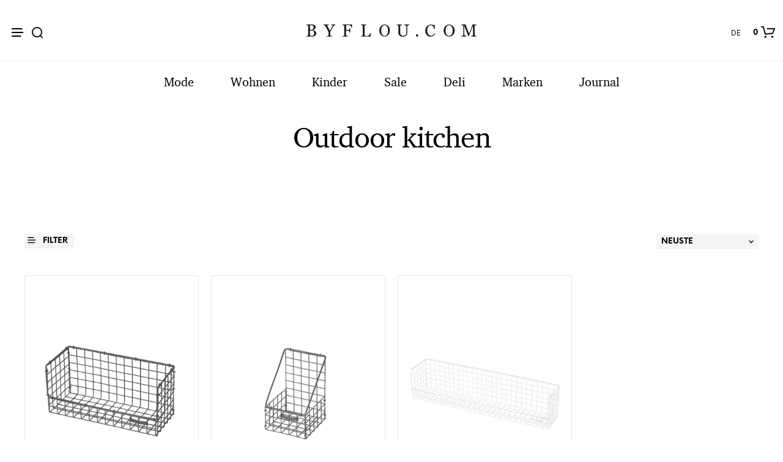

--- FILE ---
content_type: text/html; charset=UTF-8
request_url: https://www.byflou.com/de/outdoor-kitchen
body_size: 25765
content:
<!doctype html> <html class="" lang="de-DE" data-url="de" data-vat="19" data-user="6971a1dfc81dfb93820111b5" data-currency="13_EUR_DE" > <head> <meta charset="utf-8"> <meta name="generator" content="dreamshop"> <link rel="preconnect" href="https://images.byflou.com" > <link rel="preconnect" href="https://static.byflou.com" > <link rel="preconnect" href="https://media.byflou.com" > <link rel="preconnect" href="https://tag.byflou.com" > <link rel="preload" href="https://static.byflou.com/fonts/byflou/NeueEinstellung-Regular.woff2" as="font" type="font/woff2" crossorigin> <link rel="preload" href="https://static.byflou.com/fonts/byflou/NeueEinstellung-Bold.woff2" as="font" type="font/woff2" crossorigin> <link rel="preload" href="https://static.byflou.com/fonts/byflou/Shopkeeper-Icon-Font.woff2" as="font" type="font/woff2" crossorigin> <link rel="preload" href="https://static.byflou.com/fonts/fa5/fa-regular-400.woff2" as="font" type="font/woff2" crossorigin> <link rel="preload" href="https://static.byflou.com/fonts/fa5/fa-solid-900.woff2" as="font" type="font/woff2" crossorigin> <script src="https://static.byflou.com/a/byflou_new/polyfills.js" ></script> <style> @font-face{font-display:block;font-family:Shopkeeper-Icon-Font;font-style:normal;font-weight:400;src:url(/fonts/byflou/Shopkeeper-Icon-Font.woff2) format("woff2"),url(/fonts/byflou/Shopkeeper-Icon-Font.ttf) format("truetype"),url(/fonts/byflou/Shopkeeper-Icon-Font.woff) format("woff")}@font-face{font-display:swap;font-family:NeueEinstellung;font-style:normal;font-weight:500;src:url(/fonts/byflou/NeueEinstellung-Regular.eot);src:url(/fonts/byflou/NeueEinstellung-Regular.eot?#iefix) format("embedded-opentype"),url(/fonts/byflou/NeueEinstellung-Regular.woff2) format("woff2"),url(/fonts/byflou/NeueEinstellung-Regular.woff) format("woff")}@font-face{font-display:swap;font-family:NeueEinstellung;font-style:normal;font-weight:700;src:url(/fonts/byflou/NeueEinstellung-Bold.eot);src:url(/fonts/byflou/NeueEinstellung-Bold.eot?#iefix) format("embedded-opentype"),url(/fonts/byflou/NeueEinstellung-Bold.woff2) format("woff2"),url(/fonts/byflou/NeueEinstellung-Bold.woff) format("woff")}@font-face{font-display:fallback;font-family:Bitstream Charter;font-style:italic;font-weight:700;src:url(/fonts/byflou/charter_bold_italic-webfont.woff2) format("woff2"),url(/fonts/byflou/charter_bold_italic-webfont.woff) format("woff")}@font-face{font-display:fallback;font-family:Bitstream Charter;font-style:normal;font-weight:700;src:url(/fonts/byflou/charter_bold-webfont.woff2) format("woff2"),url(/fonts/byflou/charter_bold-webfont.woff) format("woff")}@font-face{font-display:fallback;font-family:Bitstream Charter;font-style:italic;font-weight:500;src:url(/fonts/byflou/charter_italic-webfont.woff2) format("woff2"),url(/fonts/byflou/charter_italic-webfont.woff) format("woff")}@font-face{font-display:fallback;font-family:Bitstream Charter;font-style:normal;font-weight:500;src:url(/fonts/byflou/charter_regular-webfont.woff2) format("woff2"),url(/fonts/byflou/charter_regular-webfont.woff) format("woff")}[class*=" spk-icon-"],[class^=spk-icon-]{speak:none;-webkit-font-smoothing:antialiased;-moz-osx-font-smoothing:grayscale;font-family:Shopkeeper-Icon-Font!important;font-style:normal;font-variant:normal;font-weight:400;line-height:1;text-transform:none}.spk-icon-checked:before{content:"\e910"}.spk-icon-sync:before{content:"\e90f"}.spk-icon-Document_3:before{content:"\e926"}.spk-icon-Add_2:before{content:"\e912"}.spk-icon-Remove_2:before{content:"\e913"}.spk-icon-icon-arrow-right:before{content:"\e920"}.spk-icon-icon-message:before{content:"\e921"}.spk-icon-icon-like-it:before{content:"\e923"}.spk-icon-close-thin-large:before{content:"\e91a"}.spk-icon-down-arrow-thin-large:before{content:"\e91b"}.spk-icon-left-arrow-thin-large:before{content:"\e91c"}.spk-icon-right-arrow-thin-large:before{content:"\e91d"}.spk-icon-up-arrow-thin-large:before{content:"\e91e"}.spk-icon-menu-filters:before{content:"\e919"}.spk-icon-down-small:before{content:"\e914"}.spk-icon-left-small:before{content:"\e915"}.spk-icon-right-small:before{content:"\e916"}.spk-icon-up-small:before{content:"\e917"}.spk-icon-video-player:before{content:"\e911"}.spk-icon-load-more:before{content:"\e90e"}.spk-icon-diamond:before{content:"\e90d"}.spk-icon-spk_error:before{content:"\e90b"}.spk-icon-spk_check:before{content:"\e90c"}.spk-icon-warning:before{content:"\e900"}.spk-icon-close:before{content:"\e918"}.spk-icon-arrow-left:before{content:"\e901"}.spk-icon-arrow-right:before{content:"\e902"}.spk-icon-view:before{content:"\e903"}.spk-icon-heart-full:before{content:"\e904"}.spk-icon-heart:before{content:"\e905"}.spk-icon-cart-shopkeeper:before{content:"\e908"}.spk-icon-menu:before{content:"\e906"}.spk-icon-search:before{content:"\e907"}.spk-icon-user-account:before{content:"\e90a"}.spk-icon-quote-left:before{content:"\e925"}.spk-icon-used-product:before{content:"\e92d"}.spk-icon-coupon:before{content:"\e909"} </style> <script type="application/javascript" data-filename="modernizr.js" nonce="6971a1df9862f">(()=>{var window2=window,document2=document,classes=[],tests=[],ModernizrProto={_version:"3.6.0",_config:{classPrefix:"",enableClasses:!0,enableJSClass:!0,usePrefixes:!0},_q:[],on:function(test,cb){var self=this;setTimeout(function(){cb(self[test])},0)},addTest:function(name,fn,options){tests.push({name:name,fn:fn,options:options})},addAsyncTest:function(fn){tests.push({name:null,fn:fn})}};function is(obj,type){return typeof obj===type}(Modernizr=function(){}).prototype=ModernizrProto;var hasOwnProp,_hasOwnProperty,featureNames,feature,aliasIdx,result,nameIdx,featureNameSplit,featureIdx,Modernizr=new Modernizr,docElement=document2.documentElement,isSVG="svg"===docElement.nodeName.toLowerCase();function setClasses(classes2){var reJS,className=docElement.className,classPrefix=Modernizr._config.classPrefix||"";isSVG&&(className=className.baseVal),Modernizr._config.enableJSClass&&(reJS=new RegExp("(^|\\s)"+classPrefix+"no-js(\\s|$)"),className=className.replace(reJS,"$1"+classPrefix+"js$2")),Modernizr._config.enableClasses&&(className+=" "+classPrefix+classes2.join(" "+classPrefix),isSVG?docElement.className.baseVal=className:docElement.className=className)}function addTest(feature,test){if("object"==typeof feature)for(var key in feature)hasOwnProp(feature,key)&&addTest(key,feature[key]);else{var featureNameSplit=(feature=feature.toLowerCase()).split("."),last=Modernizr[featureNameSplit[0]];if(void 0!==(last=2==featureNameSplit.length?last[featureNameSplit[1]]:last))return Modernizr;test="function"==typeof test?test():test,1==featureNameSplit.length?Modernizr[featureNameSplit[0]]=test:(!Modernizr[featureNameSplit[0]]||Modernizr[featureNameSplit[0]]instanceof Boolean||(Modernizr[featureNameSplit[0]]=new Boolean(Modernizr[featureNameSplit[0]])),Modernizr[featureNameSplit[0]][featureNameSplit[1]]=test),setClasses([(test&&0!=test?"":"no-")+featureNameSplit.join("-")]),Modernizr._trigger(feature,test)}return Modernizr}for(featureIdx in hasOwnProp=void 0!==(_hasOwnProperty={}.hasOwnProperty)&&void 0!==_hasOwnProperty.call?function(object,property){return _hasOwnProperty.call(object,property)}:function(object,property){return property in object&&void 0===object.constructor.prototype[property]},ModernizrProto._l={},ModernizrProto.on=function(feature,cb){this._l[feature]||(this._l[feature]=[]),this._l[feature].push(cb),Modernizr.hasOwnProperty(feature)&&setTimeout(function(){Modernizr._trigger(feature,Modernizr[feature])},0)},ModernizrProto._trigger=function(feature,res){var cbs;this._l[feature]&&(cbs=this._l[feature],setTimeout(function(){for(var i2=0;i2<cbs.length;i2++)(0,cbs[i2])(res)},0),delete this._l[feature])},Modernizr._q.push(function(){ModernizrProto.addTest=addTest}),Modernizr.addAsyncTest(function(){var image=new Image;image.onerror=function(){addTest("webpalpha",!1)},image.onload=function(){addTest("webpalpha",1==image.width)},image.src="[data-uri]"}),Modernizr.addAsyncTest(function(){var image=new Image;image.onerror=function(){addTest("webpanimation",!1)},image.onload=function(){addTest("webpanimation",1==image.width)},image.src="[data-uri]"}),Modernizr.addAsyncTest(function(){var image=new Image;image.onerror=function(){addTest("webplossless",!1)},image.onload=function(){addTest("webplossless",1==image.width)},image.src="[data-uri]"}),Modernizr.addAsyncTest(function(){var webpTests=[{uri:"[data-uri]",name:"webp"},{uri:"[data-uri]",name:"webp.alpha"},{uri:"[data-uri]",name:"webp.animation"},{uri:"[data-uri]",name:"webp.lossless"}],webp=webpTests.shift();function test(name,uri,cb){var image=new Image;function addResult(event){var result=!(!event||"load"!==event.type)&&1==image.width;addTest(name,"webp"===name&&result?new Boolean(result):result),cb&&cb(event)}image.onerror=addResult,image.onload=addResult,image.src=uri}test(webp.name,webp.uri,function(e){if(e&&"load"===e.type)for(var i2=0;i2<webpTests.length;i2++)test(webpTests[i2].name,webpTests[i2].uri)})}),Modernizr.addAsyncTest(function(){var image=new Image;image.onload=image.onerror=function(){addTest("avif",1<=image.width)},image.src="[data-uri]"}),tests)if(tests.hasOwnProperty(featureIdx)){if(featureNames=[],(feature=tests[featureIdx]).name&&(featureNames.push(feature.name.toLowerCase()),feature.options)&&feature.options.aliases&&feature.options.aliases.length)for(aliasIdx=0;aliasIdx<feature.options.aliases.length;aliasIdx++)featureNames.push(feature.options.aliases[aliasIdx].toLowerCase());for(result=is(feature.fn,"function")?feature.fn():feature.fn,nameIdx=0;nameIdx<featureNames.length;nameIdx++)1===(featureNameSplit=featureNames[nameIdx].split(".")).length?Modernizr[featureNameSplit[0]]=result:(!Modernizr[featureNameSplit[0]]||Modernizr[featureNameSplit[0]]instanceof Boolean||(Modernizr[featureNameSplit[0]]=new Boolean(Modernizr[featureNameSplit[0]])),Modernizr[featureNameSplit[0]][featureNameSplit[1]]=result),classes.push((result?"":"no-")+featureNameSplit.join("-"))}setClasses(classes),delete ModernizrProto.addTest,delete ModernizrProto.addAsyncTest;for(var i=0;i<Modernizr._q.length;i++)Modernizr._q[i]();window2.Modernizr=Modernizr})();</script> <script type="application/javascript" data-filename="web-vitals.js" nonce="6971a1df9862f">(()=>{var e,t,n,r,i,a,u,s,f,d,l,m,v,p,h,g,T,y,E,S,L,b,C,w,M,A,P,B,D,k,R,q,H,j,U,V,_,z,G,J,K,Q,W,X,Y,ee,te,re,ie,e3,t2,e4,t3,stor,vitalsId;function o(e3){if("loading"===document.readyState)return"loading";var t2=a();if(t2){if(e3<t2.domInteractive)return"loading";if(0===t2.domContentLoadedEventStart||e3<t2.domContentLoadedEventStart)return"dom-interactive";if(0===t2.domComplete||e3<t2.domComplete)return"dom-content-loaded"}return"complete"}function c(e3,t2){var n2="";try{for(;e3&&9!==e3.nodeType;){var r2=e3,i2=r2.id?"#"+r2.id:u(r2)+(r2.classList&&r2.classList.value&&r2.classList.value.trim()&&r2.classList.value.trim().length?"."+r2.classList.value.trim().replace(/\s+/g,"."):"");if(n2.length+i2.length>(t2||100)-1)return n2||i2;if(n2=n2?i2+">"+n2:i2,r2.id)break;e3=r2.parentNode}}catch(e4){}return n2}function x(e3,t2){t2=t2||{},w(function(){var n2,r2=C(),i2=m("FCP"),a2=v("paint",function(e4){e4.forEach(function(e5){"first-contentful-paint"===e5.name&&(a2.disconnect(),e5.startTime<r2.firstHiddenTime)&&(i2.value=Math.max(e5.startTime-l(),0),i2.entries.push(e5),n2(!0))})});a2&&(n2=p(e3,i2,M,t2.reportAllChanges),d(function(r3){i2=m("FCP"),n2=p(e3,i2,M,t2.reportAllChanges),h(function(){i2.value=performance.now()-r3.timeStamp,n2(!0)})}))})}function N(n2,i2){i2=i2||{},w(function(){function s2(e3){e3.forEach(c2)}var o2=C(),u2=m("FID"),c2=function(e3){e3.startTime<o2.firstHiddenTime&&(u2.value=e3.processingStart-e3.startTime,u2.entries.push(e3),a2(!0))},f2=v("first-input",s2),a2=p(n2,u2,H,i2.reportAllChanges);f2&&g(T(function(){s2(f2.takeRecords()),f2.disconnect()})),f2&&d(function(){var o3;u2=m("FID"),a2=p(n2,u2,H,i2.reportAllChanges),r=[],t=-1,e=null,q(addEventListener),o3=c2,r.push(o3),k()})})}function Z(e3,t2){t2=t2||{},w(function(){var n2;G();function a2(e4){e4.forEach(function(e5){e5.interactionId&&Y(e5),"first-input"!==e5.entryType||W.some(function(t4){return t4.entries.some(function(t5){return e5.duration===t5.duration&&e5.startTime===t5.startTime})})||Y(e5)}),e4=Math.min(W.length-1,Math.floor(Q()/50)),(e4=W[e4])&&e4.latency!==i2.value&&(i2.value=e4.latency,i2.entries=e4.entries,r2())}var i2=m("INP"),o2=v("event",a2,{durationThreshold:null!=(n2=t2.durationThreshold)?n2:40}),r2=p(e3,i2,J,t2.reportAllChanges);o2&&("interactionId"in PerformanceEventTiming.prototype&&o2.observe({type:"first-input",buffered:!0}),g(function(){a2(o2.takeRecords()),i2.value<0&&0<Q()&&(i2.value=0,i2.entries=[]),r2(!0)}),d(function(){W=[],K=z(),i2=m("INP"),r2=p(e3,i2,J,t2.reportAllChanges)}))})}function round(val,argument_1){argument_1=1<arguments.length&&void 0!==argument_1?argument_1:0;return+(Math.round(val+"e+"+argument_1)+"e-"+argument_1)}a=function(){return window.performance&&performance.getEntriesByType&&performance.getEntriesByType("navigation")[0]},u=function(e3){var t2=e3.nodeName;return 1===e3.nodeType?t2.toLowerCase():t2.toUpperCase().replace(/^#/,"")},f=function(){return s},d=function(e3){addEventListener("pageshow",function(t2){t2.persisted&&(s=t2.timeStamp,e3(t2))},!0)},l=function(){var e3=a();return e3&&e3.activationStart||0},m=function(e3,t2){var n2=a(),r2="navigate";return 0<=f()?r2="back-forward-cache":n2&&(document.prerendering||0<l()?r2="prerender":document.wasDiscarded?r2="restore":n2.type&&(r2=n2.type.replace(/_/g,"-"))),{name:e3,value:void 0===t2?-1:t2,rating:"good",delta:0,entries:[],id:"v3-".concat(Date.now(),"-").concat(Math.floor(8999999999999*Math.random())+1e12),navigationType:r2}},v=function(e3,t2,n2){try{var r2;if(PerformanceObserver.supportedEntryTypes.includes(e3))return(r2=new PerformanceObserver(function(e4){Promise.resolve().then(function(){t2(e4.getEntries())})})).observe(Object.assign({type:e3,buffered:!0},n2||{})),r2}catch(e4){}},p=function(e3,t2,n2,r2){var i2,a2;return function(o2){0<=t2.value&&(o2||r2)&&((a2=t2.value-(i2||0))||void 0===i2)&&(i2=t2.value,t2.delta=a2,t2.rating=(o2=t2.value)>n2[1]?"poor":o2>n2[0]?"needs-improvement":"good",e3(t2))}},h=function(e3){requestAnimationFrame(function(){return requestAnimationFrame(function(){return e3()})})},g=function(e3){function t2(t3){"pagehide"!==t3.type&&"hidden"!==document.visibilityState||e3(t3)}addEventListener("visibilitychange",t2,!0),addEventListener("pagehide",t2,!0)},T=function(e3){var t2=!1;return function(n2){t2||(e3(n2),t2=!0)}},y=s=-1,E=function(){return"hidden"!==document.visibilityState||document.prerendering?1/0:0},S=function(e3){"hidden"===document.visibilityState&&-1<y&&(y="visibilitychange"===e3.type?e3.timeStamp:0,b())},L=function(){addEventListener("visibilitychange",S,!0),addEventListener("prerenderingchange",S,!0)},b=function(){removeEventListener("visibilitychange",S,!0),removeEventListener("prerenderingchange",S,!0)},C=function(){return y<0&&(y=E(),L(),d(function(){setTimeout(function(){y=E(),L()},0)})),{get firstHiddenTime(){return y}}},w=function(e3){document.prerendering?addEventListener("prerenderingchange",function(){return e3()},!0):e3()},M=[1800,3e3],A=[.1,.25],P={passive:!0,capture:!0},B=new Date,D=function(r2,i2){e||(e=i2,t=r2,n=new Date,q(removeEventListener),k())},k=function(){var i2;0<=t&&t<n-B&&(i2={entryType:"first-input",name:e.type,target:e.target,cancelable:e.cancelable,startTime:e.timeStamp,processingStart:e.timeStamp+t},r.forEach(function(e3){e3(i2)}),r=[])},R=function(e3){var t2,e4,t3,n2,r2,i2;e3.cancelable&&(t2=(1e12<e3.timeStamp?new Date:performance.now())-e3.timeStamp,"pointerdown"==e3.type?(e4=t2,t3=e3,n2=function(){D(e4,t3),i2()},r2=function(){i2()},i2=function(){removeEventListener("pointerup",n2,P),removeEventListener("pointercancel",r2,P)},addEventListener("pointerup",n2,P),addEventListener("pointercancel",r2,P)):D(t2,e3))},q=function(e3){["mousedown","keydown","touchstart","pointerdown"].forEach(function(t2){return e3(t2,R,P)})},H=[100,300],U=1/(j=0),_=function(e3){e3.forEach(function(e4){e4.interactionId&&(U=Math.min(U,e4.interactionId),V=Math.max(V,e4.interactionId),j=V?(V-U)/7+1:0)})},z=function(){return i?j:performance.interactionCount||0},G=function(){"interactionCount"in performance||(i=i||v("event",_,{type:"event",buffered:!0,durationThreshold:0}))},J=[200,500],K=V=0,Q=function(){return z()-K},W=[],X={},Y=function(e3){var t2=W[W.length-1],n2=X[e3.interactionId];(n2||W.length<10||e3.duration>t2.latency)&&(n2?(n2.entries.push(e3),n2.latency=Math.max(n2.latency,e3.duration)):(t2={id:e3.interactionId,latency:e3.duration,entries:[e3]},X[t2.id]=t2,W.push(t2)),W.sort(function(e4,t3){return t3.latency-e4.latency}),W.splice(10).forEach(function(e4){delete X[e4.id]}))},ee=[2500,4e3],te={},re=[800,1800],ie=function e2(t2){document.prerendering?w(function(){return e2(t2)}):"complete"!==document.readyState?addEventListener("load",function(){return e2(t2)},!0):setTimeout(t2,0)},stor=window.localStorage||window.sessionStorage,(vitalsId=stor["vitals-id"])||(vitalsId=`v1-${Date.now()}-`+(Math.floor(Math.random()*(9e12-1))+1e12),stor["vitals-id"]=vitalsId),stor=function(url,argument_1){let opts=1<arguments.length&&void 0!==argument_1?argument_1:{},isSent=!1,isCalled=!1,result={id:`v1-${Date.now()}-`+(Math.floor(Math.random()*(9e12-1))+1e12),...opts.initial},sendValues=()=>{if(!isSent&&isCalled)if(result.duration=(perf="undefined"==typeof performance?null:performance)&&perf.now?round(perf.now()):null,opts.beforeSend&&(perf=opts.beforeSend(result))&&(result={...result,...perf}),isSent=!0,opts.onSend)opts.onSend(url,result);else if("undefined"!=typeof navigator){if(navigator.sendBeacon)return navigator.sendBeacon(url,JSON.stringify(result));var perf=new XMLHttpRequest;perf.open("POST",url,!1),perf.setRequestHeader("Content-Type","text/plain;charset=UTF-8"),perf.send(JSON.stringify(result))}},mapMetric=opts.mapMetric||function(metric){var isWebVital=-1!==["FCP","TTFB","LCP","CLS","FID"].indexOf(metric.name);return{[metric.name]:isWebVital?round(metric.value,"CLS"===metric.name?4:0):metric.value}};return setTimeout(()=>{if(-1!==(PerformanceObserver&&PerformanceObserver.supportedEntryTypes||[]).indexOf("layout-shift")){let onVisibilityChange=()=>{"hidden"===document.visibilityState&&(sendValues(),removeEventListener("visibilitychange",onVisibilityChange,!0))};addEventListener("visibilitychange",onVisibilityChange,!0)}else addEventListener("pagehide",sendValues,{capture:!0,once:!0})}),metric=>{isCalled=isCalled||!0,result={...result,...mapMetric(metric,result)}}}("/esi/vitals",{initial:{id:vitalsId,...(stor="undefined"==typeof navigator?null:navigator,vitalsId=stor&&stor.connection?stor.connection:null,{url:location?location.href:null,referrer:document?document.referrer:null,userAgent:stor?stor.userAgent:null,memory:stor?stor.deviceMemory:void 0,cpus:stor?stor.hardwareConcurrency:void 0,connection:vitalsId?{effectiveType:vitalsId.effectiveType,rtt:vitalsId.rtt,downlink:vitalsId.downlink}:void 0})},mapMetric:function(metric){var obj={value:-1!==["FCP","TTFB","LCP","CLS","FID","INP"].indexOf(metric.name)?function(val,argument_1){return argument_1=1<arguments.length&&void 0!==argument_1?argument_1:0,+(Math.round(val+"e+"+argument_1)+"e-"+argument_1)}(metric.value,"CLS"===metric.name?4:0):metric.value,rating:metric.rating};if(metric.attribution)switch(metric.name){case"CLS":obj.debug_target=metric.attribution.largestShiftTarget;break;case"FID":obj.debug_target=metric.attribution.eventTarget;break;case"LCP":obj.debug_target=metric.attribution.element}return{[metric.name]:obj}}}),e3=stor,e4=function(t3){(e4=>{if(e4.entries.length){var r2,i2,u2,s2,n2,o2,t4=a();if(t4)return n2=t4.activationStart||0,i2=(r2=e4.entries[e4.entries.length-1]).url&&performance.getEntriesByType("resource").filter(function(e5){return e5.name===r2.url})[0],o2=Math.max(0,t4.responseStart-n2),u2=Math.max(o2,i2?(i2.requestStart||i2.startTime)-n2:0),s2=Math.max(u2,i2?i2.responseEnd-n2:0),n2=Math.max(s2,r2?r2.startTime-n2:0),o2={element:c(r2.element),timeToFirstByte:o2,resourceLoadDelay:u2-o2,resourceLoadTime:s2-u2,elementRenderDelay:n2-s2,navigationEntry:t4,lcpEntry:r2},r2.url&&(o2.url=r2.url),i2&&(o2.lcpResourceEntry=i2),e4.attribution=o2}e4.attribution={timeToFirstByte:0,resourceLoadDelay:0,resourceLoadTime:0,elementRenderDelay:e4.value}})(t3),e3(t3)},t3=t2||{},w(function(){function a2(e5){(e5=e5[e5.length-1])&&e5.startTime<r2.firstHiddenTime&&(i2.value=Math.max(e5.startTime-l(),0),i2.entries=[e5],n2())}var n2,u2,r2=C(),i2=m("LCP"),o2=v("largest-contentful-paint",a2);o2&&(n2=p(e4,i2,ee,t3.reportAllChanges),u2=T(function(){te[i2.id]||(a2(o2.takeRecords()),o2.disconnect(),te[i2.id]=!0,n2(!0))}),["keydown","click"].forEach(function(e5){addEventListener(e5,function(){return setTimeout(u2,0)},!0)}),g(u2),d(function(r3){i2=m("LCP"),n2=p(e4,i2,ee,t3.reportAllChanges),h(function(){i2.value=performance.now()-r3.timeStamp,te[i2.id]=!0,n2(!0)})}))}),((e3,t2)=>{N(function(t3){var t4;t4=t3.entries[0],t3.attribution={eventTarget:c(t4.target),eventType:t4.name,eventTime:t4.startTime,eventEntry:t4,loadState:o(t4.startTime)},e3(t3)},t2)})(stor),((e3,t2)=>{var e4,t3;e4=function(t3){(e4=>{if(e4.entries.length){var t4=e4.entries.reduce(function(e5,t5){return e5&&e5.value>t5.value?e5:t5});if(t4&&t4.sources&&t4.sources.length){r2=(r2=t4.sources).find(function(e5){return e5.node&&1===e5.node.nodeType})||r2[0];if(r2)return e4.attribution={largestShiftTarget:c(r2.node),largestShiftTime:t4.startTime,largestShiftValue:t4.value,largestShiftSource:r2,largestShiftEntry:t4,loadState:o(t4.startTime)}}}var r2;e4.attribution={}})(t3),e3(t3)},t3=t2||{},x(T(function(){function o2(e5){e5.forEach(function(e6){var t4,n3;e6.hadRecentInput||(t4=a2[0],n3=a2[a2.length-1],i2&&e6.startTime-n3.startTime<1e3&&e6.startTime-t4.startTime<5e3?(i2+=e6.value,a2.push(e6)):(i2=e6.value,a2=[e6]))}),i2>r2.value&&(r2.value=i2,r2.entries=a2,n2())}var n2,r2=m("CLS",0),i2=0,a2=[],u2=v("layout-shift",o2);u2&&(n2=p(e4,r2,A,t3.reportAllChanges),g(function(){o2(u2.takeRecords()),n2(!0)}),d(function(){r2=m("CLS",i2=0),n2=p(e4,r2,A,t3.reportAllChanges),h(function(){return n2()})}),setTimeout(n2,0))}))})(stor),((e3,t2)=>{((e3,t2)=>{t2=t2||{};var n2=m("TTFB"),r2=p(e3,n2,re,t2.reportAllChanges);ie(function(){var o2,i2=a();!i2||(o2=i2.responseStart)<=0||o2>performance.now()||(n2.value=Math.max(o2-l(),0),n2.entries=[i2],r2(!0),d(function(){n2=m("TTFB",0),(r2=p(e3,n2,re,t2.reportAllChanges))(!0)}))})})(function(t3){var e4,t4,r2,i2,n2;(e4=t3).entries.length?(n2=(t4=e4.entries[0]).activationStart||0,r2=Math.max(t4.domainLookupStart-n2,0),i2=Math.max(t4.connectStart-n2,0),n2=Math.max(t4.requestStart-n2,0),e4.attribution={waitingTime:r2,dnsTime:i2-r2,connectionTime:n2-i2,requestTime:e4.value-n2,navigationEntry:t4}):e4.attribution={waitingTime:0,dnsTime:0,connectionTime:0,requestTime:0},e3(t3)},t2)})(stor),((e3,t2)=>{Z(function(t3){var e4,t4;(e4=t3).entries.length?(t4=e4.entries.sort(function(e5,t5){return t5.duration-e5.duration||t5.processingEnd-t5.processingStart-(e5.processingEnd-e5.processingStart)})[0],e4.attribution={eventTarget:c(t4.target),eventType:t4.name,eventTime:t4.startTime,eventEntry:t4,loadState:o(t4.startTime)}):e4.attribution={},e3(t3)},t2)})(stor),((e3,t2)=>{x(function(t3){(e4=>{if(e4.entries.length){var r2,t4=a(),n2=e4.entries[e4.entries.length-1];if(t4)return r2=t4.activationStart||0,r2=Math.max(0,t4.responseStart-r2),e4.attribution={timeToFirstByte:r2,firstByteToFCP:e4.value-r2,loadState:o(e4.entries[0].startTime),navigationEntry:t4,fcpEntry:n2}}e4.attribution={timeToFirstByte:0,firstByteToFCP:e4.value,loadState:o(f())}})(t3),e3(t3)},t2)})(stor)})();</script> <link rel="stylesheet" href="https://static.byflou.com/a/byflou_new/7d5/styles.css?v82619" type="text/css" > <link rel="stylesheet" href="https://static.byflou.com/a/byflou_new/8d4/appends.css?v82619" type="text/css" > <link rel="stylesheet" href="https://static.byflou.com/a/byflou_new/dfb/tailwind.css?v82619" type="text/css" > <title>Outdoor kitchen</title> <meta name="description" content="Barbecue, pizza ovens and much more"> <meta name="robots" content="all"> <meta name="ahrefs-site-verification" content="3930955498553711ca32c846d9a33bb7282a6aaecfeab34b601a50eb1bca02d1"> <meta name="viewport" content="initial-scale=1"> <meta http-equiv="X-UA-Compatible" content="IE=edge"/> <link rel="apple-touch-icon" sizes="57x57" href="/img/byflou/apple-icon-57x57.png"/> <link rel="apple-touch-icon" sizes="60x60" href="/img/byflou/apple-icon-60x60.png"/> <link rel="apple-touch-icon" sizes="72x72" href="/img/byflou/apple-icon-72x72.png"/> <link rel="apple-touch-icon" sizes="76x76" href="/img/byflou/apple-icon-76x76.png"/> <link rel="apple-touch-icon" sizes="114x114" href="/img/byflou/apple-icon-114x114.png"/> <link rel="apple-touch-icon" sizes="120x120" href="/img/byflou/apple-icon-120x120.png"/> <link rel="apple-touch-icon" sizes="144x144" href="/img/byflou/apple-icon-144x144.png"/> <link rel="apple-touch-icon" sizes="152x152" href="/img/byflou/apple-icon-152x152.png"/> <link rel="apple-touch-icon" sizes="180x180" href="/img/byflou/apple-icon-180x180.png"/> <link rel="icon" type="image/png" sizes="192x192" href="/img/byflou/android-icon-192x192.png"/> <link rel="icon" type="image/png" sizes="32x32" href="/img/byflou/favicon-32x32.png"/> <link rel="icon" type="image/png" sizes="96x96" href="/img/byflou/favicon-96x96.png"/> <link rel="icon" type="image/png" sizes="16x16" href="/img/byflou/favicon-16x16.png"/> <meta name="msapplication-TileColor" content="#ffffff"/> <meta name="msapplication-TileImage" content="/img/byflou/ms-icon-144x144.png"/> <meta name="theme-color" content="#ffffff"/> <link rel="canonical" href="https://www.byflou.com/de/outdoor-kitchen"> <link rel="preload" href="https://static.byflou.com/a/byflou_new/859/animate.css?v82619" as="style"> <link rel="stylesheet" href="https://static.byflou.com/a/byflou_new/859/animate.css?v82619" media="print" onload="this.onload=null;this.media='all'"> <link rel="preload" href="https://static.byflou.com/a/byflou_new/bb8/overlay-scrollbars.css?v82619" as="style"> <link rel="stylesheet" href="https://static.byflou.com/a/byflou_new/bb8/overlay-scrollbars.css?v82619" media="print" onload="this.onload=null;this.media='all'"> <script src="https://static.byflou.com/a/byflou_new/b88/lazyload.js?v82619"></script> <script src="https://static.byflou.com/a/byflou_new/c30/jquery.js?v82619"></script> <script src="https://static.byflou.com/a/byflou_new/9fe/site.js?v82619"></script> <script src="https://static.byflou.com/a/byflou_new/350/webp-backgrounds.js?v82619"></script> <script >var dataLayer=[];</script><script>(function(w,d,s,l,i){w[l]=w[l]||[];w[l].push({'gtm.start':new Date().getTime(),event:'gtm.js'});var f=d.getElementsByTagName(s)[0],j=d.createElement(s);j.async=true;j.src='https://tag.byflou.com/4dbjdqohbmngn.js?'+i;f.parentNode.insertBefore(j,f);})(window,document,'script','dataLayer','cwrg7h=aWQ9R1RNLU5IODlIN0g%3D&page=1');</script><script async src="https://www.aservice.cloud/trc/mastertag" type="text/plain" data-cookieconsent="marketing"></script> <script>
  window.asData = window.asData || [];
  function atag(){asData.push(arguments);}
  atag('init');
  atag('track', 'pageview');
</script> <script data-cookieconsent="statistics,marketing" type="text/plain">
        window.profitMetrics = {
            pid: '8BD6BE9970A2526E', // Your Public ID
            emailInputSelector: '#billing-email, #user_email, #offcanvas-newsletter-email, #order_ref-email', // Email input CCS selector
            cookieDomain: '.byflou.com', // Your top-level domain
            onLoad: () => {
                const form = document.getElementById('checkout');
                const emailField = document.getElementById('billing-email');
                let userEmail = '';
                if (form) {
                    form.addEventListener('submit', function (event) {
                        console.log('Checkout form submitted!');
                        const userEmail = emailField.value;
                        console.log('Email entered: ', userEmail);
                    });

                    const email = userEmail; // Replace with customer email
                    if (email && email.includes('@') && email.includes('.') && !/\s/.test(email)) {
                        profitMetrics.setEmail(email);
                    }
                }
            }
        }
    </script> <script data-cookieconsent="statistics,marketing" type="text/plain" src="https://cdn1.profitmetrics.io/8BD6BE9970A2526E/bundle.js"
            defer></script><!-- [[ANALYTICS]] --> <link rel="alternate" hreflang="de-AT" href="https://www.byflou.com/de-at/outdoor-kitchen"/> <link rel="alternate" hreflang="fr-BE" href="https://www.byflou.com/fr-be/cuisine-exterieure"/> <link rel="alternate" hreflang="nl-BE" href="https://www.byflou.com/nl-be/outdoor-kitchen"/> <link rel="alternate" hreflang="de-BE" href="https://www.byflou.com/de-be/outdoor-kitchen"/> <link rel="alternate" hreflang="it-CH" href="https://www.byflou.com/it-ch/cucina-all-aperto"/> <link rel="alternate" hreflang="de-CH" href="https://www.byflou.com/de-ch/outdoor-kitchen"/> <link rel="alternate" hreflang="fr-CH" href="https://www.byflou.com/fr-ch/cuisine-exterieure"/> <link rel="alternate" hreflang="cs-CZ" href="https://www.byflou.com/cs/venkovni-kuchyne"/> <link rel="alternate" hreflang="de-DE" href="https://www.byflou.com/de/outdoor-kitchen"/> <link rel="alternate" hreflang="da-DK" href="https://www.byflou.com/da/udekoekken"/> <link rel="alternate" hreflang="es-ES" href="https://www.byflou.com/es/cocina-exterior"/> <link rel="alternate" hreflang="fi-FI" href="https://www.byflou.com/fi/ulkokeittioe"/> <link rel="alternate" hreflang="fr-FR" href="https://www.byflou.com/fr/cuisine-exterieure"/> <link rel="alternate" hreflang="en-GB" href="https://www.byflou.com/en-gb/outdoor-kitchen"/> <link rel="alternate" hreflang="en-IE" href="https://www.byflou.com/en/outdoor-kitchen"/> <link rel="alternate" hreflang="it-IT" href="https://www.byflou.com/it/cucina-all-aperto"/> <link rel="alternate" hreflang="nl-NL" href="https://www.byflou.com/nl/outdoor-kitchen"/> <link rel="alternate" hreflang="pl-PL" href="https://www.byflou.com/pl/kuchnia-zewnetrzna"/> <link rel="alternate" hreflang="pt-PT" href="https://www.byflou.com/pt/cozinha-ao-ar-livre"/> <link rel="alternate" hreflang="sv-SE" href="https://www.byflou.com/sv/outdoor-kitchen"/> <link rel="alternate" hreflang="sk-SK" href="https://www.byflou.com/sk/vonkajsia-kuchyna"/> <link rel="alternate" hreflang="en-AT" href="https://www.byflou.com/en-at/outdoor-kitchen"/> <link rel="alternate" hreflang="en-AU" href="https://www.byflou.com/en-au/outdoor-kitchen"/> <link rel="alternate" hreflang="en-BE" href="https://www.byflou.com/en-be/outdoor-kitchen"/> <link rel="alternate" hreflang="en-BG" href="https://www.byflou.com/en-bg/outdoor-kitchen"/> <link rel="alternate" hreflang="en-CA" href="https://www.byflou.com/en-ca/outdoor-kitchen"/> <link rel="alternate" hreflang="en-CH" href="https://www.byflou.com/en-ch/outdoor-kitchen"/> <link rel="alternate" hreflang="en-CN" href="https://www.byflou.com/en-cn/outdoor-kitchen"/> <link rel="alternate" hreflang="en-CY" href="https://www.byflou.com/en-cy/outdoor-kitchen"/> <link rel="alternate" hreflang="en-CZ" href="https://www.byflou.com/en-cz/outdoor-kitchen"/> <link rel="alternate" hreflang="en-DE" href="https://www.byflou.com/en-de/outdoor-kitchen"/> <link rel="alternate" hreflang="en-DK" href="https://www.byflou.com/en-dk/outdoor-kitchen"/> <link rel="alternate" hreflang="en-EE" href="https://www.byflou.com/en-ee/outdoor-kitchen"/> <link rel="alternate" hreflang="en-ES" href="https://www.byflou.com/en-es/outdoor-kitchen"/> <link rel="alternate" hreflang="en-FI" href="https://www.byflou.com/en-fi/outdoor-kitchen"/> <link rel="alternate" hreflang="en-FR" href="https://www.byflou.com/en-fr/outdoor-kitchen"/> <link rel="alternate" hreflang="en-GR" href="https://www.byflou.com/en-gr/outdoor-kitchen"/> <link rel="alternate" hreflang="en-HK" href="https://www.byflou.com/en-hk/outdoor-kitchen"/> <link rel="alternate" hreflang="en-HR" href="https://www.byflou.com/en-hr/outdoor-kitchen"/> <link rel="alternate" hreflang="en-HU" href="https://www.byflou.com/en-hu/outdoor-kitchen"/> <link rel="alternate" hreflang="en-IS" href="https://www.byflou.com/en-is/outdoor-kitchen"/> <link rel="alternate" hreflang="en-IT" href="https://www.byflou.com/en-it/outdoor-kitchen"/> <link rel="alternate" hreflang="en-JP" href="https://www.byflou.com/en-jp/outdoor-kitchen"/> <link rel="alternate" hreflang="en-KR" href="https://www.byflou.com/en-kr/outdoor-kitchen"/> <link rel="alternate" hreflang="en-LT" href="https://www.byflou.com/en-lt/outdoor-kitchen"/> <link rel="alternate" hreflang="en-LU" href="https://www.byflou.com/en-lu/outdoor-kitchen"/> <link rel="alternate" hreflang="en-LV" href="https://www.byflou.com/en-lv/outdoor-kitchen"/> <link rel="alternate" hreflang="en-MC" href="https://www.byflou.com/en-mc/outdoor-kitchen"/> <link rel="alternate" hreflang="en-NL" href="https://www.byflou.com/en-nl/outdoor-kitchen"/> <link rel="alternate" hreflang="en-PL" href="https://www.byflou.com/en-pl/outdoor-kitchen"/> <link rel="alternate" hreflang="en-PT" href="https://www.byflou.com/en-pt/outdoor-kitchen"/> <link rel="alternate" hreflang="en-RO" href="https://www.byflou.com/en-ro/outdoor-kitchen"/> <link rel="alternate" hreflang="en-SE" href="https://www.byflou.com/en-se/outdoor-kitchen"/> <link rel="alternate" hreflang="en-SG" href="https://www.byflou.com/en-sg/outdoor-kitchen"/> <link rel="alternate" hreflang="en-SI" href="https://www.byflou.com/en-si/outdoor-kitchen"/> <link rel="alternate" hreflang="en-SK" href="https://www.byflou.com/en-sk/outdoor-kitchen"/> <link rel="alternate" hreflang="en-TW" href="https://www.byflou.com/en-tw/outdoor-kitchen"/> <link rel="alternate" hreflang="en-US" href="https://www.byflou.com/en-us/outdoor-kitchen"/> <link rel="alternate" hreflang="x-default" href="https://www.byflou.com/da/udekoekken"/><link rel="alternate" hreflang="de" href="https://www.byflou.com/de/outdoor-kitchen"/> <link rel="alternate" hreflang="fr" href="https://www.byflou.com/fr/cuisine-exterieure"/> <link rel="alternate" hreflang="nl" href="https://www.byflou.com/nl/outdoor-kitchen"/> <link rel="alternate" hreflang="it" href="https://www.byflou.com/it/cucina-all-aperto"/> <link rel="alternate" hreflang="cs" href="https://www.byflou.com/cs/venkovni-kuchyne"/> <link rel="alternate" hreflang="da" href="https://www.byflou.com/da/udekoekken"/> <link rel="alternate" hreflang="es" href="https://www.byflou.com/es/cocina-exterior"/> <link rel="alternate" hreflang="fi" href="https://www.byflou.com/fi/ulkokeittioe"/> <link rel="alternate" hreflang="en" href="https://www.byflou.com/en/outdoor-kitchen"/> <link rel="alternate" hreflang="pl" href="https://www.byflou.com/pl/kuchnia-zewnetrzna"/> <link rel="alternate" hreflang="pt" href="https://www.byflou.com/pt/cozinha-ao-ar-livre"/> <link rel="alternate" hreflang="sv" href="https://www.byflou.com/sv/outdoor-kitchen"/> <link rel="alternate" hreflang="sk" href="https://www.byflou.com/sk/vonkajsia-kuchyna"/></head> <body class="page-category" data-typesense-translations="{&quot;savings&quot;:&quot;%off%% Rabatt&quot;}" data-static-assets="https://static.byflou.com" data-placeholder="https://www.byflou.com/img/byflou_new/placeholders/1280.jpg" data-update-cart="/esi/cart/updatetimestamp"> <noscript><iframe src='https://tag.byflou.com/ns.html?id=GTM-NH89H7H' height='0' width='0' style='display:none;visibility:hidden'></iframe></noscript><!-- [[BODY_START]] --> <div id="st-container" class="st-container"> <div class="st-content"> <div id="page_wrapper" class="sticky_header relative"> <div class="top-headers-wrapper"> <header id="masthead" class="site-header default" role="banner"> <div class="px-4"> <div class=""> <div class="site-header-wrapper px-0 sm:px flex" style="max-width:1680px"> <div class="site-header-menu-block"> <div class="site-menu-search offset "> <ul class="flex space-x-1 md:space-x-2"> <li class="offcanvas-menu-button"> <a class="tools_button " data-toggle="offCanvasRight1" href="#" data-prevent-default> <span class="tools_button_icon w-6 text-center tools_menu_left"><i class="spk-icon spk-icon-menu"></i><span class="sr-only">Menu</span></span> </a> </li> <li class="offcanvas-menu-button search-button"> <a class="tools_button" href="/de/search"> <span class="tools_button_icon w-6 text-center"><i class="spk-icon spk-icon-search"></i></span> </a> </li> </ul> </div> </div> <div class="mx-auto self-start logo-margin"> <a href="/de/" rel="home" class="inline-block"> <picture class="logo inline-block pointer-events-none"> <source type="image/svg+xml" srcset="/img/byflou/logo_2.svg"/> <img class="logo" src="/img/byflou/logo_2.svg.png" alt="Byflou.com - Mode und Wohnen"> </picture> </a> </div> <div class="site-header-menu-block"> <div class="site-tools offset "> <ul class="flex space-x-1 md:space-x-2"> <li class="offcanvas-menu-button language-button"> <a href="#" class="uppercase tools_button tools_button_text text-xs px-2 text-center" data-toggle="offCanvasLanguage"> DE </a> </li> <li class="shopping-bag-button animate__bounce" id="shopping-cart"> <a href="/de/cart/" class="tools_button flex"> <span class="shopping_bag_items_number text-center">0</span> <span class="tools_button_icon"> <i class="spk-icon spk-icon-cart-shopkeeper"></i> </span> </a> </li> </ul> </div> </div> <div style="clear:both"></div> </div><!--.site-header-wrapper--> </div><!-- .columns --> </div><!-- .row --> </header><!-- #masthead --> </div> <div class="top-menu"> <ul ><li class="menu-item"><a href="/de/mode">Mode</a></li><li class="menu-item"><a href="/de/wohnen">Wohnen</a></li><li class="menu-item"><a href="/de/kinder">Kinder</a></li><li class="menu-item"><a href="/de/sale">Sale</a></li><li class="menu-item"><a href="/de/delikatessen">Deli</a></li><li class="menu-item"><a href="/de/marken">Marken</a></li><li class="menu-item"><a href="/de/blog">Journal</a></li></ul> </div> <div id="primary" class="content-area shop-page"> <div class="woocommerce-products-header shop_header"> <div data-category-id="2049" data-categories="2049" > <div class="row"> <div class="large-12 large-centered columns category-description mb-4"> <h1 class="block text-3xl font-normal tracking-tight leading-tight text-black text-center xl:text-5xl font-serif category-content-margin" data-category-id="2049" data-categories="2049">Outdoor kitchen</h1> </div> </div> <div class="row"> <div class="large-12 large-centered columns category-description"> </div> </div> </div> </div> <div class="bg-white pt-8 pb-16"> <div class="row"> <div class=""> <div id="content" class="site-content" role="main"> <div class="row"> <div class=""> <div class="catalog_top"> </div> </div> <div class=""> <div class="tob_bar_shop"> <div class="small-5 medium-7 large-6 xlarge-8 columns text-left"> <div id="button_offcanvas_sidebar_left" data-toggle="offCanvasFilterSidebar" aria-expanded="false" aria-controls="offCanvasFilterSidebar"> <span class="filters-text bg-gray-100"> <i class="spk-icon spk-icon-menu-filters ml-1"></i> Filter</span> </div> </div> <div class="small-7 medium-5 large-6 xlarge-4 columns text-right space-x-2"> <div id="grid-sizers" hidden class="hide inline space-x-2"> <button type="button" id="increase" class="hover:text-gray-600 text-sm"> <i class="fas fa-plus"></i> </button> <button type="button" id="decrease" class="hover:text-gray-600 text-sm"> <i class="fas fa-minus"></i> </button> </div> <div class="catalog-ordering"> <form class="order" method="get"> <select name="filter[sort]" id="sorting" class="sorting bg-gray-100" aria-label="Shop order" autocomplete="off" aria-autocomplete="none" onchange="this.form.submit()"> <option value="newest" selected >Neuste</option> <option value="oldest" >Älteste</option> <option value="price_asc" >Preis aufsteigend</option> <option value="price_desc" >Preis absteigend</option> </select> <input type="hidden" name="page" value="1"> </form> </div> </div> </div> <ul id="product-list" class="product-categories products -mr-2 -ml-2 grid grid-cols-2 sm:grid-cols-3 lg:grid-cols-4 gap-1 mb-8"> <li class="product p-2 flex flex-col justify-between"> <div class="product_thumbnail_wrapper bg-white p-4 border border-gray-200"> <a href="/de/wire-outdoor-shelf-medium/rustic-grey" class=""> <div class="product_thumbnail "> <picture> <source type="image/avif" srcset="https://images.byflou.com/13/3/images/products/150/210/kalager-design-hylde-kalager-design-outdoor-shelf-small-641b035b115fc-rustic-grey-5031776.jpeg.avif 150w,https://images.byflou.com/13/3/images/products/200/280/kalager-design-hylde-kalager-design-outdoor-shelf-small-641b035b115fc-rustic-grey-5031776.jpeg.avif 200w,https://images.byflou.com/13/3/images/products/242/338.8/kalager-design-hylde-kalager-design-outdoor-shelf-small-641b035b115fc-rustic-grey-5031776.jpeg.avif 242w,https://images.byflou.com/13/3/images/products/350/490/kalager-design-hylde-kalager-design-outdoor-shelf-small-641b035b115fc-rustic-grey-5031776.jpeg.avif 350w,https://images.byflou.com/13/3/images/products/415/581/kalager-design-hylde-kalager-design-outdoor-shelf-small-641b035b115fc-rustic-grey-5031776.jpeg.avif 415w,https://images.byflou.com/13/3/images/products/450/630/kalager-design-hylde-kalager-design-outdoor-shelf-small-641b035b115fc-rustic-grey-5031776.jpeg.avif 450w,https://images.byflou.com/13/3/images/products/700/980/kalager-design-hylde-kalager-design-outdoor-shelf-small-641b035b115fc-rustic-grey-5031776.jpeg.avif 700w,https://images.byflou.com/13/3/images/products/900/1260/kalager-design-hylde-kalager-design-outdoor-shelf-small-641b035b115fc-rustic-grey-5031776.jpeg.avif 900w,https://images.byflou.com/13/3/images/products/920/1288/kalager-design-hylde-kalager-design-outdoor-shelf-small-641b035b115fc-rustic-grey-5031776.jpeg.avif 920w,https://images.byflou.com/13/3/images/products/930/1302/kalager-design-hylde-kalager-design-outdoor-shelf-small-641b035b115fc-rustic-grey-5031776.jpeg.avif 930w,https://images.byflou.com/13/3/images/products/1200/1680/kalager-design-hylde-kalager-design-outdoor-shelf-small-641b035b115fc-rustic-grey-5031776.jpeg.avif 1200w,https://images.byflou.com/13/3/images/products/1600/2240/kalager-design-hylde-kalager-design-outdoor-shelf-small-641b035b115fc-rustic-grey-5031776.jpeg.avif 1600w" sizes="(max-width: 600px) 50vw, (max-width: 1800px) 25vw, 415px"> <source type="image/webp" srcset="https://images.byflou.com/13/3/images/products/150/210/kalager-design-hylde-kalager-design-outdoor-shelf-small-641b035b115fc-rustic-grey-5031776.jpeg.webp 150w,https://images.byflou.com/13/3/images/products/200/280/kalager-design-hylde-kalager-design-outdoor-shelf-small-641b035b115fc-rustic-grey-5031776.jpeg.webp 200w,https://images.byflou.com/13/3/images/products/242/338.8/kalager-design-hylde-kalager-design-outdoor-shelf-small-641b035b115fc-rustic-grey-5031776.jpeg.webp 242w,https://images.byflou.com/13/3/images/products/350/490/kalager-design-hylde-kalager-design-outdoor-shelf-small-641b035b115fc-rustic-grey-5031776.jpeg.webp 350w,https://images.byflou.com/13/3/images/products/415/581/kalager-design-hylde-kalager-design-outdoor-shelf-small-641b035b115fc-rustic-grey-5031776.jpeg.webp 415w,https://images.byflou.com/13/3/images/products/450/630/kalager-design-hylde-kalager-design-outdoor-shelf-small-641b035b115fc-rustic-grey-5031776.jpeg.webp 450w,https://images.byflou.com/13/3/images/products/700/980/kalager-design-hylde-kalager-design-outdoor-shelf-small-641b035b115fc-rustic-grey-5031776.jpeg.webp 700w,https://images.byflou.com/13/3/images/products/900/1260/kalager-design-hylde-kalager-design-outdoor-shelf-small-641b035b115fc-rustic-grey-5031776.jpeg.webp 900w,https://images.byflou.com/13/3/images/products/920/1288/kalager-design-hylde-kalager-design-outdoor-shelf-small-641b035b115fc-rustic-grey-5031776.jpeg.webp 920w,https://images.byflou.com/13/3/images/products/930/1302/kalager-design-hylde-kalager-design-outdoor-shelf-small-641b035b115fc-rustic-grey-5031776.jpeg.webp 930w,https://images.byflou.com/13/3/images/products/1200/1680/kalager-design-hylde-kalager-design-outdoor-shelf-small-641b035b115fc-rustic-grey-5031776.jpeg.webp 1200w,https://images.byflou.com/13/3/images/products/1600/2240/kalager-design-hylde-kalager-design-outdoor-shelf-small-641b035b115fc-rustic-grey-5031776.jpeg.webp 1600w" sizes="(max-width: 600px) 50vw, (max-width: 1800px) 25vw, 415px"> <source type="image/jpg" srcset="https://images.byflou.com/13/3/images/products/150/210/kalager-design-hylde-kalager-design-outdoor-shelf-small-641b035b115fc-rustic-grey-5031776.jpeg 150w,https://images.byflou.com/13/3/images/products/200/280/kalager-design-hylde-kalager-design-outdoor-shelf-small-641b035b115fc-rustic-grey-5031776.jpeg 200w,https://images.byflou.com/13/3/images/products/242/338.8/kalager-design-hylde-kalager-design-outdoor-shelf-small-641b035b115fc-rustic-grey-5031776.jpeg 242w,https://images.byflou.com/13/3/images/products/350/490/kalager-design-hylde-kalager-design-outdoor-shelf-small-641b035b115fc-rustic-grey-5031776.jpeg 350w,https://images.byflou.com/13/3/images/products/415/581/kalager-design-hylde-kalager-design-outdoor-shelf-small-641b035b115fc-rustic-grey-5031776.jpeg 415w,https://images.byflou.com/13/3/images/products/450/630/kalager-design-hylde-kalager-design-outdoor-shelf-small-641b035b115fc-rustic-grey-5031776.jpeg 450w,https://images.byflou.com/13/3/images/products/700/980/kalager-design-hylde-kalager-design-outdoor-shelf-small-641b035b115fc-rustic-grey-5031776.jpeg 700w,https://images.byflou.com/13/3/images/products/900/1260/kalager-design-hylde-kalager-design-outdoor-shelf-small-641b035b115fc-rustic-grey-5031776.jpeg 900w,https://images.byflou.com/13/3/images/products/920/1288/kalager-design-hylde-kalager-design-outdoor-shelf-small-641b035b115fc-rustic-grey-5031776.jpeg 920w,https://images.byflou.com/13/3/images/products/930/1302/kalager-design-hylde-kalager-design-outdoor-shelf-small-641b035b115fc-rustic-grey-5031776.jpeg 930w,https://images.byflou.com/13/3/images/products/1200/1680/kalager-design-hylde-kalager-design-outdoor-shelf-small-641b035b115fc-rustic-grey-5031776.jpeg 1200w,https://images.byflou.com/13/3/images/products/1600/2240/kalager-design-hylde-kalager-design-outdoor-shelf-small-641b035b115fc-rustic-grey-5031776.jpeg 1600w" sizes="(max-width: 600px) 50vw, (max-width: 1800px) 25vw, 415px"> <img loading="lazy" width="50" height="70" class="w-full" alt="Kalager Design - Regalbrett - Outdoor Shelf - Medium - Rustic Grey" src="https://images.byflou.com/13/3/images/products/350/490/kalager-design-hylde-kalager-design-outdoor-shelf-small-641b035b115fc-rustic-grey-5031776.jpeg"> </picture> </div> <div class="flex w-full overflow-hidden justify-center relative many-variants "> <div class="w-1/4"> <picture> <source type="image/webp" srcset="https://images.byflou.com/13/3/images/products/90/126/kalager-design-hylde-kalager-design-outdoor-shelf-small-641b035b115fc-white-8484133.jpeg.webp 90w,https://images.byflou.com/13/3/images/products/180/252/kalager-design-hylde-kalager-design-outdoor-shelf-small-641b035b115fc-white-8484133.jpeg.webp 180w,https://images.byflou.com/13/3/images/products/240/336/kalager-design-hylde-kalager-design-outdoor-shelf-small-641b035b115fc-white-8484133.jpeg.webp 240w,https://images.byflou.com/13/3/images/products/350/490/kalager-design-hylde-kalager-design-outdoor-shelf-small-641b035b115fc-white-8484133.jpeg.webp 350w" sizes="(max-width: 600px) 12vw, 90px"> <source type="image/avif" srcset="https://images.byflou.com/13/3/images/products/90/126/kalager-design-hylde-kalager-design-outdoor-shelf-small-641b035b115fc-white-8484133.jpeg.avif 90w,https://images.byflou.com/13/3/images/products/180/252/kalager-design-hylde-kalager-design-outdoor-shelf-small-641b035b115fc-white-8484133.jpeg.avif 180w,https://images.byflou.com/13/3/images/products/240/336/kalager-design-hylde-kalager-design-outdoor-shelf-small-641b035b115fc-white-8484133.jpeg.avif 240w,https://images.byflou.com/13/3/images/products/350/490/kalager-design-hylde-kalager-design-outdoor-shelf-small-641b035b115fc-white-8484133.jpeg.avif 350w" sizes="(max-width: 600px) 12vw, 90px"> <source type="image/jpg" srcset="https://images.byflou.com/13/3/images/products/90/126/kalager-design-hylde-kalager-design-outdoor-shelf-small-641b035b115fc-white-8484133.jpeg 90w,https://images.byflou.com/13/3/images/products/180/252/kalager-design-hylde-kalager-design-outdoor-shelf-small-641b035b115fc-white-8484133.jpeg 180w,https://images.byflou.com/13/3/images/products/240/336/kalager-design-hylde-kalager-design-outdoor-shelf-small-641b035b115fc-white-8484133.jpeg 240w,https://images.byflou.com/13/3/images/products/350/490/kalager-design-hylde-kalager-design-outdoor-shelf-small-641b035b115fc-white-8484133.jpeg 350w" sizes="(max-width: 600px) 12vw, 90px"> <img loading="lazy" alt="Kalager Design - Regalbrett - Outdoor Shelf - Medium - Rustic Grey" width="50" height="70" src="https://images.byflou.com/13/3/images/products/90/126/kalager-design-hylde-kalager-design-outdoor-shelf-small-641b035b115fc-white-8484133.jpeg"> </picture> </div> <div class="w-1/4"> <picture> <source type="image/webp" srcset="https://images.byflou.com/13/3/images/products/90/126/kalager-design-hylde-kalager-design-outdoor-shelf-small-641b035b115fc-black-4334669.jpeg.webp 90w,https://images.byflou.com/13/3/images/products/180/252/kalager-design-hylde-kalager-design-outdoor-shelf-small-641b035b115fc-black-4334669.jpeg.webp 180w,https://images.byflou.com/13/3/images/products/240/336/kalager-design-hylde-kalager-design-outdoor-shelf-small-641b035b115fc-black-4334669.jpeg.webp 240w,https://images.byflou.com/13/3/images/products/350/490/kalager-design-hylde-kalager-design-outdoor-shelf-small-641b035b115fc-black-4334669.jpeg.webp 350w" sizes="(max-width: 600px) 12vw, 90px"> <source type="image/avif" srcset="https://images.byflou.com/13/3/images/products/90/126/kalager-design-hylde-kalager-design-outdoor-shelf-small-641b035b115fc-black-4334669.jpeg.avif 90w,https://images.byflou.com/13/3/images/products/180/252/kalager-design-hylde-kalager-design-outdoor-shelf-small-641b035b115fc-black-4334669.jpeg.avif 180w,https://images.byflou.com/13/3/images/products/240/336/kalager-design-hylde-kalager-design-outdoor-shelf-small-641b035b115fc-black-4334669.jpeg.avif 240w,https://images.byflou.com/13/3/images/products/350/490/kalager-design-hylde-kalager-design-outdoor-shelf-small-641b035b115fc-black-4334669.jpeg.avif 350w" sizes="(max-width: 600px) 12vw, 90px"> <source type="image/jpg" srcset="https://images.byflou.com/13/3/images/products/90/126/kalager-design-hylde-kalager-design-outdoor-shelf-small-641b035b115fc-black-4334669.jpeg 90w,https://images.byflou.com/13/3/images/products/180/252/kalager-design-hylde-kalager-design-outdoor-shelf-small-641b035b115fc-black-4334669.jpeg 180w,https://images.byflou.com/13/3/images/products/240/336/kalager-design-hylde-kalager-design-outdoor-shelf-small-641b035b115fc-black-4334669.jpeg 240w,https://images.byflou.com/13/3/images/products/350/490/kalager-design-hylde-kalager-design-outdoor-shelf-small-641b035b115fc-black-4334669.jpeg 350w" sizes="(max-width: 600px) 12vw, 90px"> <img loading="lazy" alt="Kalager Design - Regalbrett - Outdoor Shelf - Medium - Rustic Grey" width="50" height="70" src="https://images.byflou.com/13/3/images/products/90/126/kalager-design-hylde-kalager-design-outdoor-shelf-small-641b035b115fc-black-4334669.jpeg"> </picture> </div> <div class="w-1/4"> <picture> <source type="image/webp" srcset="https://images.byflou.com/13/3/images/products/90/126/kalager-design-hylde-kalager-design-outdoor-shelf-small-641b035b115fc-green-beige-8817068.jpeg.webp 90w,https://images.byflou.com/13/3/images/products/180/252/kalager-design-hylde-kalager-design-outdoor-shelf-small-641b035b115fc-green-beige-8817068.jpeg.webp 180w,https://images.byflou.com/13/3/images/products/240/336/kalager-design-hylde-kalager-design-outdoor-shelf-small-641b035b115fc-green-beige-8817068.jpeg.webp 240w,https://images.byflou.com/13/3/images/products/350/490/kalager-design-hylde-kalager-design-outdoor-shelf-small-641b035b115fc-green-beige-8817068.jpeg.webp 350w" sizes="(max-width: 600px) 12vw, 90px"> <source type="image/avif" srcset="https://images.byflou.com/13/3/images/products/90/126/kalager-design-hylde-kalager-design-outdoor-shelf-small-641b035b115fc-green-beige-8817068.jpeg.avif 90w,https://images.byflou.com/13/3/images/products/180/252/kalager-design-hylde-kalager-design-outdoor-shelf-small-641b035b115fc-green-beige-8817068.jpeg.avif 180w,https://images.byflou.com/13/3/images/products/240/336/kalager-design-hylde-kalager-design-outdoor-shelf-small-641b035b115fc-green-beige-8817068.jpeg.avif 240w,https://images.byflou.com/13/3/images/products/350/490/kalager-design-hylde-kalager-design-outdoor-shelf-small-641b035b115fc-green-beige-8817068.jpeg.avif 350w" sizes="(max-width: 600px) 12vw, 90px"> <source type="image/jpg" srcset="https://images.byflou.com/13/3/images/products/90/126/kalager-design-hylde-kalager-design-outdoor-shelf-small-641b035b115fc-green-beige-8817068.jpeg 90w,https://images.byflou.com/13/3/images/products/180/252/kalager-design-hylde-kalager-design-outdoor-shelf-small-641b035b115fc-green-beige-8817068.jpeg 180w,https://images.byflou.com/13/3/images/products/240/336/kalager-design-hylde-kalager-design-outdoor-shelf-small-641b035b115fc-green-beige-8817068.jpeg 240w,https://images.byflou.com/13/3/images/products/350/490/kalager-design-hylde-kalager-design-outdoor-shelf-small-641b035b115fc-green-beige-8817068.jpeg 350w" sizes="(max-width: 600px) 12vw, 90px"> <img loading="lazy" alt="Kalager Design - Regalbrett - Outdoor Shelf - Medium - Rustic Grey" width="50" height="70" src="https://images.byflou.com/13/3/images/products/90/126/kalager-design-hylde-kalager-design-outdoor-shelf-small-641b035b115fc-green-beige-8817068.jpeg"> </picture> </div> <div class="w-1/4"> <picture> <source type="image/webp" srcset="https://images.byflou.com/13/3/images/products/90/126/kalager-design-hylde-kalager-design-outdoor-shelf-small-641b035b115fc-pastel-violet-8433616.jpeg.webp 90w,https://images.byflou.com/13/3/images/products/180/252/kalager-design-hylde-kalager-design-outdoor-shelf-small-641b035b115fc-pastel-violet-8433616.jpeg.webp 180w,https://images.byflou.com/13/3/images/products/240/336/kalager-design-hylde-kalager-design-outdoor-shelf-small-641b035b115fc-pastel-violet-8433616.jpeg.webp 240w,https://images.byflou.com/13/3/images/products/350/490/kalager-design-hylde-kalager-design-outdoor-shelf-small-641b035b115fc-pastel-violet-8433616.jpeg.webp 350w" sizes="(max-width: 600px) 12vw, 90px"> <source type="image/avif" srcset="https://images.byflou.com/13/3/images/products/90/126/kalager-design-hylde-kalager-design-outdoor-shelf-small-641b035b115fc-pastel-violet-8433616.jpeg.avif 90w,https://images.byflou.com/13/3/images/products/180/252/kalager-design-hylde-kalager-design-outdoor-shelf-small-641b035b115fc-pastel-violet-8433616.jpeg.avif 180w,https://images.byflou.com/13/3/images/products/240/336/kalager-design-hylde-kalager-design-outdoor-shelf-small-641b035b115fc-pastel-violet-8433616.jpeg.avif 240w,https://images.byflou.com/13/3/images/products/350/490/kalager-design-hylde-kalager-design-outdoor-shelf-small-641b035b115fc-pastel-violet-8433616.jpeg.avif 350w" sizes="(max-width: 600px) 12vw, 90px"> <source type="image/jpg" srcset="https://images.byflou.com/13/3/images/products/90/126/kalager-design-hylde-kalager-design-outdoor-shelf-small-641b035b115fc-pastel-violet-8433616.jpeg 90w,https://images.byflou.com/13/3/images/products/180/252/kalager-design-hylde-kalager-design-outdoor-shelf-small-641b035b115fc-pastel-violet-8433616.jpeg 180w,https://images.byflou.com/13/3/images/products/240/336/kalager-design-hylde-kalager-design-outdoor-shelf-small-641b035b115fc-pastel-violet-8433616.jpeg 240w,https://images.byflou.com/13/3/images/products/350/490/kalager-design-hylde-kalager-design-outdoor-shelf-small-641b035b115fc-pastel-violet-8433616.jpeg 350w" sizes="(max-width: 600px) 12vw, 90px"> <img loading="lazy" alt="Kalager Design - Regalbrett - Outdoor Shelf - Medium - Rustic Grey" width="50" height="70" src="https://images.byflou.com/13/3/images/products/90/126/kalager-design-hylde-kalager-design-outdoor-shelf-small-641b035b115fc-pastel-violet-8433616.jpeg"> </picture> </div> </div> </a> </div> <div class="details text-center p-2"> <a href="/de/wire-outdoor-shelf-medium/rustic-grey" title="Wire Outdoor Shelf - Medium"> <strong class="brand block text-xxs uppercase neue-einstellung">Kalager Design </strong> <div class="text-xxs sm:text-xs mx-auto"> <div>Regalbrett - Wire Outdoor Shelf - Medium </div> <div class="price"> 87,00 € </div> </div> <ul class="inline-flex flex-wrap justify-between -mr-1 -ml-1"> <li style="padding:2px 4px;" class=" text-xxxs font-bold xs:border xs:border-gray-500 mr-1 ">L34 x H16 x D14 cm</li> </ul> <div class="delivery-time text-gray-500 text-xxs ">Bestellware ca. 9-21 Tage Lieferzeit</div> </a> </div> </li> <li class="product p-2 flex flex-col justify-between"> <div class="product_thumbnail_wrapper bg-white p-4 border border-gray-200"> <a href="/de/wire-outdoor-shelf-small/rustic-grey" class=""> <div class="product_thumbnail "> <picture> <source type="image/avif" srcset="https://images.byflou.com/13/3/images/products/150/210/kalager-design-hylde-kalager-design-outdoor-shelf-small-rustic-grey-723195.jpeg.avif 150w,https://images.byflou.com/13/3/images/products/200/280/kalager-design-hylde-kalager-design-outdoor-shelf-small-rustic-grey-723195.jpeg.avif 200w,https://images.byflou.com/13/3/images/products/242/338.8/kalager-design-hylde-kalager-design-outdoor-shelf-small-rustic-grey-723195.jpeg.avif 242w,https://images.byflou.com/13/3/images/products/350/490/kalager-design-hylde-kalager-design-outdoor-shelf-small-rustic-grey-723195.jpeg.avif 350w,https://images.byflou.com/13/3/images/products/415/581/kalager-design-hylde-kalager-design-outdoor-shelf-small-rustic-grey-723195.jpeg.avif 415w,https://images.byflou.com/13/3/images/products/450/630/kalager-design-hylde-kalager-design-outdoor-shelf-small-rustic-grey-723195.jpeg.avif 450w,https://images.byflou.com/13/3/images/products/700/980/kalager-design-hylde-kalager-design-outdoor-shelf-small-rustic-grey-723195.jpeg.avif 700w,https://images.byflou.com/13/3/images/products/900/1260/kalager-design-hylde-kalager-design-outdoor-shelf-small-rustic-grey-723195.jpeg.avif 900w,https://images.byflou.com/13/3/images/products/920/1288/kalager-design-hylde-kalager-design-outdoor-shelf-small-rustic-grey-723195.jpeg.avif 920w,https://images.byflou.com/13/3/images/products/930/1302/kalager-design-hylde-kalager-design-outdoor-shelf-small-rustic-grey-723195.jpeg.avif 930w,https://images.byflou.com/13/3/images/products/1200/1680/kalager-design-hylde-kalager-design-outdoor-shelf-small-rustic-grey-723195.jpeg.avif 1200w,https://images.byflou.com/13/3/images/products/1600/2240/kalager-design-hylde-kalager-design-outdoor-shelf-small-rustic-grey-723195.jpeg.avif 1600w" sizes="(max-width: 600px) 50vw, (max-width: 1800px) 25vw, 415px"> <source type="image/webp" srcset="https://images.byflou.com/13/3/images/products/150/210/kalager-design-hylde-kalager-design-outdoor-shelf-small-rustic-grey-723195.jpeg.webp 150w,https://images.byflou.com/13/3/images/products/200/280/kalager-design-hylde-kalager-design-outdoor-shelf-small-rustic-grey-723195.jpeg.webp 200w,https://images.byflou.com/13/3/images/products/242/338.8/kalager-design-hylde-kalager-design-outdoor-shelf-small-rustic-grey-723195.jpeg.webp 242w,https://images.byflou.com/13/3/images/products/350/490/kalager-design-hylde-kalager-design-outdoor-shelf-small-rustic-grey-723195.jpeg.webp 350w,https://images.byflou.com/13/3/images/products/415/581/kalager-design-hylde-kalager-design-outdoor-shelf-small-rustic-grey-723195.jpeg.webp 415w,https://images.byflou.com/13/3/images/products/450/630/kalager-design-hylde-kalager-design-outdoor-shelf-small-rustic-grey-723195.jpeg.webp 450w,https://images.byflou.com/13/3/images/products/700/980/kalager-design-hylde-kalager-design-outdoor-shelf-small-rustic-grey-723195.jpeg.webp 700w,https://images.byflou.com/13/3/images/products/900/1260/kalager-design-hylde-kalager-design-outdoor-shelf-small-rustic-grey-723195.jpeg.webp 900w,https://images.byflou.com/13/3/images/products/920/1288/kalager-design-hylde-kalager-design-outdoor-shelf-small-rustic-grey-723195.jpeg.webp 920w,https://images.byflou.com/13/3/images/products/930/1302/kalager-design-hylde-kalager-design-outdoor-shelf-small-rustic-grey-723195.jpeg.webp 930w,https://images.byflou.com/13/3/images/products/1200/1680/kalager-design-hylde-kalager-design-outdoor-shelf-small-rustic-grey-723195.jpeg.webp 1200w,https://images.byflou.com/13/3/images/products/1600/2240/kalager-design-hylde-kalager-design-outdoor-shelf-small-rustic-grey-723195.jpeg.webp 1600w" sizes="(max-width: 600px) 50vw, (max-width: 1800px) 25vw, 415px"> <source type="image/jpg" srcset="https://images.byflou.com/13/3/images/products/150/210/kalager-design-hylde-kalager-design-outdoor-shelf-small-rustic-grey-723195.jpeg 150w,https://images.byflou.com/13/3/images/products/200/280/kalager-design-hylde-kalager-design-outdoor-shelf-small-rustic-grey-723195.jpeg 200w,https://images.byflou.com/13/3/images/products/242/338.8/kalager-design-hylde-kalager-design-outdoor-shelf-small-rustic-grey-723195.jpeg 242w,https://images.byflou.com/13/3/images/products/350/490/kalager-design-hylde-kalager-design-outdoor-shelf-small-rustic-grey-723195.jpeg 350w,https://images.byflou.com/13/3/images/products/415/581/kalager-design-hylde-kalager-design-outdoor-shelf-small-rustic-grey-723195.jpeg 415w,https://images.byflou.com/13/3/images/products/450/630/kalager-design-hylde-kalager-design-outdoor-shelf-small-rustic-grey-723195.jpeg 450w,https://images.byflou.com/13/3/images/products/700/980/kalager-design-hylde-kalager-design-outdoor-shelf-small-rustic-grey-723195.jpeg 700w,https://images.byflou.com/13/3/images/products/900/1260/kalager-design-hylde-kalager-design-outdoor-shelf-small-rustic-grey-723195.jpeg 900w,https://images.byflou.com/13/3/images/products/920/1288/kalager-design-hylde-kalager-design-outdoor-shelf-small-rustic-grey-723195.jpeg 920w,https://images.byflou.com/13/3/images/products/930/1302/kalager-design-hylde-kalager-design-outdoor-shelf-small-rustic-grey-723195.jpeg 930w,https://images.byflou.com/13/3/images/products/1200/1680/kalager-design-hylde-kalager-design-outdoor-shelf-small-rustic-grey-723195.jpeg 1200w,https://images.byflou.com/13/3/images/products/1600/2240/kalager-design-hylde-kalager-design-outdoor-shelf-small-rustic-grey-723195.jpeg 1600w" sizes="(max-width: 600px) 50vw, (max-width: 1800px) 25vw, 415px"> <img loading="lazy" width="50" height="70" class="w-full" alt="Kalager Design - Regalbrett - Outdoor Shelf - Small - Rustic Grey" src="https://images.byflou.com/13/3/images/products/350/490/kalager-design-hylde-kalager-design-outdoor-shelf-small-rustic-grey-723195.jpeg"> </picture> </div> <div class="flex w-full overflow-hidden justify-center relative many-variants "> <div class="w-1/4"> <picture> <source type="image/webp" srcset="https://images.byflou.com/13/3/images/products/90/126/kalager-design-hylde-kalager-design-outdoor-shelf-small-white-2974615.jpeg.webp 90w,https://images.byflou.com/13/3/images/products/180/252/kalager-design-hylde-kalager-design-outdoor-shelf-small-white-2974615.jpeg.webp 180w,https://images.byflou.com/13/3/images/products/240/336/kalager-design-hylde-kalager-design-outdoor-shelf-small-white-2974615.jpeg.webp 240w,https://images.byflou.com/13/3/images/products/350/490/kalager-design-hylde-kalager-design-outdoor-shelf-small-white-2974615.jpeg.webp 350w" sizes="(max-width: 600px) 12vw, 90px"> <source type="image/avif" srcset="https://images.byflou.com/13/3/images/products/90/126/kalager-design-hylde-kalager-design-outdoor-shelf-small-white-2974615.jpeg.avif 90w,https://images.byflou.com/13/3/images/products/180/252/kalager-design-hylde-kalager-design-outdoor-shelf-small-white-2974615.jpeg.avif 180w,https://images.byflou.com/13/3/images/products/240/336/kalager-design-hylde-kalager-design-outdoor-shelf-small-white-2974615.jpeg.avif 240w,https://images.byflou.com/13/3/images/products/350/490/kalager-design-hylde-kalager-design-outdoor-shelf-small-white-2974615.jpeg.avif 350w" sizes="(max-width: 600px) 12vw, 90px"> <source type="image/jpg" srcset="https://images.byflou.com/13/3/images/products/90/126/kalager-design-hylde-kalager-design-outdoor-shelf-small-white-2974615.jpeg 90w,https://images.byflou.com/13/3/images/products/180/252/kalager-design-hylde-kalager-design-outdoor-shelf-small-white-2974615.jpeg 180w,https://images.byflou.com/13/3/images/products/240/336/kalager-design-hylde-kalager-design-outdoor-shelf-small-white-2974615.jpeg 240w,https://images.byflou.com/13/3/images/products/350/490/kalager-design-hylde-kalager-design-outdoor-shelf-small-white-2974615.jpeg 350w" sizes="(max-width: 600px) 12vw, 90px"> <img loading="lazy" alt="Kalager Design - Regalbrett - Outdoor Shelf - Small - Rustic Grey" width="50" height="70" src="https://images.byflou.com/13/3/images/products/90/126/kalager-design-hylde-kalager-design-outdoor-shelf-small-white-2974615.jpeg"> </picture> </div> <div class="w-1/4"> <picture> <source type="image/webp" srcset="https://images.byflou.com/13/3/images/products/90/126/kalager-design-hylde-kalager-design-outdoor-shelf-small-black-2849550.jpeg.webp 90w,https://images.byflou.com/13/3/images/products/180/252/kalager-design-hylde-kalager-design-outdoor-shelf-small-black-2849550.jpeg.webp 180w,https://images.byflou.com/13/3/images/products/240/336/kalager-design-hylde-kalager-design-outdoor-shelf-small-black-2849550.jpeg.webp 240w,https://images.byflou.com/13/3/images/products/350/490/kalager-design-hylde-kalager-design-outdoor-shelf-small-black-2849550.jpeg.webp 350w" sizes="(max-width: 600px) 12vw, 90px"> <source type="image/avif" srcset="https://images.byflou.com/13/3/images/products/90/126/kalager-design-hylde-kalager-design-outdoor-shelf-small-black-2849550.jpeg.avif 90w,https://images.byflou.com/13/3/images/products/180/252/kalager-design-hylde-kalager-design-outdoor-shelf-small-black-2849550.jpeg.avif 180w,https://images.byflou.com/13/3/images/products/240/336/kalager-design-hylde-kalager-design-outdoor-shelf-small-black-2849550.jpeg.avif 240w,https://images.byflou.com/13/3/images/products/350/490/kalager-design-hylde-kalager-design-outdoor-shelf-small-black-2849550.jpeg.avif 350w" sizes="(max-width: 600px) 12vw, 90px"> <source type="image/jpg" srcset="https://images.byflou.com/13/3/images/products/90/126/kalager-design-hylde-kalager-design-outdoor-shelf-small-black-2849550.jpeg 90w,https://images.byflou.com/13/3/images/products/180/252/kalager-design-hylde-kalager-design-outdoor-shelf-small-black-2849550.jpeg 180w,https://images.byflou.com/13/3/images/products/240/336/kalager-design-hylde-kalager-design-outdoor-shelf-small-black-2849550.jpeg 240w,https://images.byflou.com/13/3/images/products/350/490/kalager-design-hylde-kalager-design-outdoor-shelf-small-black-2849550.jpeg 350w" sizes="(max-width: 600px) 12vw, 90px"> <img loading="lazy" alt="Kalager Design - Regalbrett - Outdoor Shelf - Small - Rustic Grey" width="50" height="70" src="https://images.byflou.com/13/3/images/products/90/126/kalager-design-hylde-kalager-design-outdoor-shelf-small-black-2849550.jpeg"> </picture> </div> <div class="w-1/4"> <picture> <source type="image/webp" srcset="https://images.byflou.com/13/3/images/products/90/126/kalager-design-hylde-kalager-design-outdoor-shelf-small-green-beige-2987244.jpeg.webp 90w,https://images.byflou.com/13/3/images/products/180/252/kalager-design-hylde-kalager-design-outdoor-shelf-small-green-beige-2987244.jpeg.webp 180w,https://images.byflou.com/13/3/images/products/240/336/kalager-design-hylde-kalager-design-outdoor-shelf-small-green-beige-2987244.jpeg.webp 240w,https://images.byflou.com/13/3/images/products/350/490/kalager-design-hylde-kalager-design-outdoor-shelf-small-green-beige-2987244.jpeg.webp 350w" sizes="(max-width: 600px) 12vw, 90px"> <source type="image/avif" srcset="https://images.byflou.com/13/3/images/products/90/126/kalager-design-hylde-kalager-design-outdoor-shelf-small-green-beige-2987244.jpeg.avif 90w,https://images.byflou.com/13/3/images/products/180/252/kalager-design-hylde-kalager-design-outdoor-shelf-small-green-beige-2987244.jpeg.avif 180w,https://images.byflou.com/13/3/images/products/240/336/kalager-design-hylde-kalager-design-outdoor-shelf-small-green-beige-2987244.jpeg.avif 240w,https://images.byflou.com/13/3/images/products/350/490/kalager-design-hylde-kalager-design-outdoor-shelf-small-green-beige-2987244.jpeg.avif 350w" sizes="(max-width: 600px) 12vw, 90px"> <source type="image/jpg" srcset="https://images.byflou.com/13/3/images/products/90/126/kalager-design-hylde-kalager-design-outdoor-shelf-small-green-beige-2987244.jpeg 90w,https://images.byflou.com/13/3/images/products/180/252/kalager-design-hylde-kalager-design-outdoor-shelf-small-green-beige-2987244.jpeg 180w,https://images.byflou.com/13/3/images/products/240/336/kalager-design-hylde-kalager-design-outdoor-shelf-small-green-beige-2987244.jpeg 240w,https://images.byflou.com/13/3/images/products/350/490/kalager-design-hylde-kalager-design-outdoor-shelf-small-green-beige-2987244.jpeg 350w" sizes="(max-width: 600px) 12vw, 90px"> <img loading="lazy" alt="Kalager Design - Regalbrett - Outdoor Shelf - Small - Rustic Grey" width="50" height="70" src="https://images.byflou.com/13/3/images/products/90/126/kalager-design-hylde-kalager-design-outdoor-shelf-small-green-beige-2987244.jpeg"> </picture> </div> <div class="w-1/4"> <picture> <source type="image/webp" srcset="https://images.byflou.com/13/3/images/products/90/126/kalager-design-hylde-kalager-design-outdoor-shelf-small-pastel-blue-257551.jpeg.webp 90w,https://images.byflou.com/13/3/images/products/180/252/kalager-design-hylde-kalager-design-outdoor-shelf-small-pastel-blue-257551.jpeg.webp 180w,https://images.byflou.com/13/3/images/products/240/336/kalager-design-hylde-kalager-design-outdoor-shelf-small-pastel-blue-257551.jpeg.webp 240w,https://images.byflou.com/13/3/images/products/350/490/kalager-design-hylde-kalager-design-outdoor-shelf-small-pastel-blue-257551.jpeg.webp 350w" sizes="(max-width: 600px) 12vw, 90px"> <source type="image/avif" srcset="https://images.byflou.com/13/3/images/products/90/126/kalager-design-hylde-kalager-design-outdoor-shelf-small-pastel-blue-257551.jpeg.avif 90w,https://images.byflou.com/13/3/images/products/180/252/kalager-design-hylde-kalager-design-outdoor-shelf-small-pastel-blue-257551.jpeg.avif 180w,https://images.byflou.com/13/3/images/products/240/336/kalager-design-hylde-kalager-design-outdoor-shelf-small-pastel-blue-257551.jpeg.avif 240w,https://images.byflou.com/13/3/images/products/350/490/kalager-design-hylde-kalager-design-outdoor-shelf-small-pastel-blue-257551.jpeg.avif 350w" sizes="(max-width: 600px) 12vw, 90px"> <source type="image/jpg" srcset="https://images.byflou.com/13/3/images/products/90/126/kalager-design-hylde-kalager-design-outdoor-shelf-small-pastel-blue-257551.jpeg 90w,https://images.byflou.com/13/3/images/products/180/252/kalager-design-hylde-kalager-design-outdoor-shelf-small-pastel-blue-257551.jpeg 180w,https://images.byflou.com/13/3/images/products/240/336/kalager-design-hylde-kalager-design-outdoor-shelf-small-pastel-blue-257551.jpeg 240w,https://images.byflou.com/13/3/images/products/350/490/kalager-design-hylde-kalager-design-outdoor-shelf-small-pastel-blue-257551.jpeg 350w" sizes="(max-width: 600px) 12vw, 90px"> <img loading="lazy" alt="Kalager Design - Regalbrett - Outdoor Shelf - Small - Rustic Grey" width="50" height="70" src="https://images.byflou.com/13/3/images/products/90/126/kalager-design-hylde-kalager-design-outdoor-shelf-small-pastel-blue-257551.jpeg"> </picture> </div> </div> </a> </div> <div class="details text-center p-2"> <a href="/de/wire-outdoor-shelf-small/rustic-grey" title="Wire Outdoor Shelf - Small"> <strong class="brand block text-xxs uppercase neue-einstellung">Kalager Design </strong> <div class="text-xxs sm:text-xs mx-auto"> <div>Regalbrett - Wire Outdoor Shelf - Small </div> <div class="price"> 66,00 € </div> </div> <ul class="inline-flex flex-wrap justify-between -mr-1 -ml-1"> <li style="padding:2px 4px;" class=" text-xxxs font-bold xs:border xs:border-gray-500 mr-1 ">L13,5 x H21 x D14 cm</li> </ul> <div class="delivery-time text-gray-500 text-xxs ">Bestellware ca. 9-21 Tage Lieferzeit</div> </a> </div> </li> <li class="product p-2 flex flex-col justify-between"> <div class="product_thumbnail_wrapper bg-white p-4 border border-gray-200"> <a href="/de/wire-outdoor-shelf-large/white" class=""> <div class="product_thumbnail "> <picture> <source type="image/avif" srcset="https://images.byflou.com/13/3/images/products/150/210/kalager-design-hylde-kalager-design-outdoor-shelf-small-641b035b115fc-641b0a6af2e80-white-2412282.jpeg.avif 150w,https://images.byflou.com/13/3/images/products/200/280/kalager-design-hylde-kalager-design-outdoor-shelf-small-641b035b115fc-641b0a6af2e80-white-2412282.jpeg.avif 200w,https://images.byflou.com/13/3/images/products/242/338.8/kalager-design-hylde-kalager-design-outdoor-shelf-small-641b035b115fc-641b0a6af2e80-white-2412282.jpeg.avif 242w,https://images.byflou.com/13/3/images/products/350/490/kalager-design-hylde-kalager-design-outdoor-shelf-small-641b035b115fc-641b0a6af2e80-white-2412282.jpeg.avif 350w,https://images.byflou.com/13/3/images/products/415/581/kalager-design-hylde-kalager-design-outdoor-shelf-small-641b035b115fc-641b0a6af2e80-white-2412282.jpeg.avif 415w,https://images.byflou.com/13/3/images/products/450/630/kalager-design-hylde-kalager-design-outdoor-shelf-small-641b035b115fc-641b0a6af2e80-white-2412282.jpeg.avif 450w,https://images.byflou.com/13/3/images/products/700/980/kalager-design-hylde-kalager-design-outdoor-shelf-small-641b035b115fc-641b0a6af2e80-white-2412282.jpeg.avif 700w,https://images.byflou.com/13/3/images/products/900/1260/kalager-design-hylde-kalager-design-outdoor-shelf-small-641b035b115fc-641b0a6af2e80-white-2412282.jpeg.avif 900w,https://images.byflou.com/13/3/images/products/920/1288/kalager-design-hylde-kalager-design-outdoor-shelf-small-641b035b115fc-641b0a6af2e80-white-2412282.jpeg.avif 920w,https://images.byflou.com/13/3/images/products/930/1302/kalager-design-hylde-kalager-design-outdoor-shelf-small-641b035b115fc-641b0a6af2e80-white-2412282.jpeg.avif 930w,https://images.byflou.com/13/3/images/products/1200/1680/kalager-design-hylde-kalager-design-outdoor-shelf-small-641b035b115fc-641b0a6af2e80-white-2412282.jpeg.avif 1200w,https://images.byflou.com/13/3/images/products/1600/2240/kalager-design-hylde-kalager-design-outdoor-shelf-small-641b035b115fc-641b0a6af2e80-white-2412282.jpeg.avif 1600w" sizes="(max-width: 600px) 50vw, (max-width: 1800px) 25vw, 415px"> <source type="image/webp" srcset="https://images.byflou.com/13/3/images/products/150/210/kalager-design-hylde-kalager-design-outdoor-shelf-small-641b035b115fc-641b0a6af2e80-white-2412282.jpeg.webp 150w,https://images.byflou.com/13/3/images/products/200/280/kalager-design-hylde-kalager-design-outdoor-shelf-small-641b035b115fc-641b0a6af2e80-white-2412282.jpeg.webp 200w,https://images.byflou.com/13/3/images/products/242/338.8/kalager-design-hylde-kalager-design-outdoor-shelf-small-641b035b115fc-641b0a6af2e80-white-2412282.jpeg.webp 242w,https://images.byflou.com/13/3/images/products/350/490/kalager-design-hylde-kalager-design-outdoor-shelf-small-641b035b115fc-641b0a6af2e80-white-2412282.jpeg.webp 350w,https://images.byflou.com/13/3/images/products/415/581/kalager-design-hylde-kalager-design-outdoor-shelf-small-641b035b115fc-641b0a6af2e80-white-2412282.jpeg.webp 415w,https://images.byflou.com/13/3/images/products/450/630/kalager-design-hylde-kalager-design-outdoor-shelf-small-641b035b115fc-641b0a6af2e80-white-2412282.jpeg.webp 450w,https://images.byflou.com/13/3/images/products/700/980/kalager-design-hylde-kalager-design-outdoor-shelf-small-641b035b115fc-641b0a6af2e80-white-2412282.jpeg.webp 700w,https://images.byflou.com/13/3/images/products/900/1260/kalager-design-hylde-kalager-design-outdoor-shelf-small-641b035b115fc-641b0a6af2e80-white-2412282.jpeg.webp 900w,https://images.byflou.com/13/3/images/products/920/1288/kalager-design-hylde-kalager-design-outdoor-shelf-small-641b035b115fc-641b0a6af2e80-white-2412282.jpeg.webp 920w,https://images.byflou.com/13/3/images/products/930/1302/kalager-design-hylde-kalager-design-outdoor-shelf-small-641b035b115fc-641b0a6af2e80-white-2412282.jpeg.webp 930w,https://images.byflou.com/13/3/images/products/1200/1680/kalager-design-hylde-kalager-design-outdoor-shelf-small-641b035b115fc-641b0a6af2e80-white-2412282.jpeg.webp 1200w,https://images.byflou.com/13/3/images/products/1600/2240/kalager-design-hylde-kalager-design-outdoor-shelf-small-641b035b115fc-641b0a6af2e80-white-2412282.jpeg.webp 1600w" sizes="(max-width: 600px) 50vw, (max-width: 1800px) 25vw, 415px"> <source type="image/jpg" srcset="https://images.byflou.com/13/3/images/products/150/210/kalager-design-hylde-kalager-design-outdoor-shelf-small-641b035b115fc-641b0a6af2e80-white-2412282.jpeg 150w,https://images.byflou.com/13/3/images/products/200/280/kalager-design-hylde-kalager-design-outdoor-shelf-small-641b035b115fc-641b0a6af2e80-white-2412282.jpeg 200w,https://images.byflou.com/13/3/images/products/242/338.8/kalager-design-hylde-kalager-design-outdoor-shelf-small-641b035b115fc-641b0a6af2e80-white-2412282.jpeg 242w,https://images.byflou.com/13/3/images/products/350/490/kalager-design-hylde-kalager-design-outdoor-shelf-small-641b035b115fc-641b0a6af2e80-white-2412282.jpeg 350w,https://images.byflou.com/13/3/images/products/415/581/kalager-design-hylde-kalager-design-outdoor-shelf-small-641b035b115fc-641b0a6af2e80-white-2412282.jpeg 415w,https://images.byflou.com/13/3/images/products/450/630/kalager-design-hylde-kalager-design-outdoor-shelf-small-641b035b115fc-641b0a6af2e80-white-2412282.jpeg 450w,https://images.byflou.com/13/3/images/products/700/980/kalager-design-hylde-kalager-design-outdoor-shelf-small-641b035b115fc-641b0a6af2e80-white-2412282.jpeg 700w,https://images.byflou.com/13/3/images/products/900/1260/kalager-design-hylde-kalager-design-outdoor-shelf-small-641b035b115fc-641b0a6af2e80-white-2412282.jpeg 900w,https://images.byflou.com/13/3/images/products/920/1288/kalager-design-hylde-kalager-design-outdoor-shelf-small-641b035b115fc-641b0a6af2e80-white-2412282.jpeg 920w,https://images.byflou.com/13/3/images/products/930/1302/kalager-design-hylde-kalager-design-outdoor-shelf-small-641b035b115fc-641b0a6af2e80-white-2412282.jpeg 930w,https://images.byflou.com/13/3/images/products/1200/1680/kalager-design-hylde-kalager-design-outdoor-shelf-small-641b035b115fc-641b0a6af2e80-white-2412282.jpeg 1200w,https://images.byflou.com/13/3/images/products/1600/2240/kalager-design-hylde-kalager-design-outdoor-shelf-small-641b035b115fc-641b0a6af2e80-white-2412282.jpeg 1600w" sizes="(max-width: 600px) 50vw, (max-width: 1800px) 25vw, 415px"> <img loading="lazy" width="50" height="70" class="w-full" alt="Kalager Design - Regalbrett - Outdoor Shelf - Large - White" src="https://images.byflou.com/13/3/images/products/350/490/kalager-design-hylde-kalager-design-outdoor-shelf-small-641b035b115fc-641b0a6af2e80-white-2412282.jpeg"> </picture> </div> <div class="flex w-full overflow-hidden justify-center relative many-variants "> <div class="w-1/4"> <picture> <source type="image/webp" srcset="https://images.byflou.com/13/3/images/products/90/126/kalager-design-hylde-kalager-design-outdoor-shelf-small-641b035b115fc-641b0a6af2e80-black-7282333.jpeg.webp 90w,https://images.byflou.com/13/3/images/products/180/252/kalager-design-hylde-kalager-design-outdoor-shelf-small-641b035b115fc-641b0a6af2e80-black-7282333.jpeg.webp 180w,https://images.byflou.com/13/3/images/products/240/336/kalager-design-hylde-kalager-design-outdoor-shelf-small-641b035b115fc-641b0a6af2e80-black-7282333.jpeg.webp 240w,https://images.byflou.com/13/3/images/products/350/490/kalager-design-hylde-kalager-design-outdoor-shelf-small-641b035b115fc-641b0a6af2e80-black-7282333.jpeg.webp 350w" sizes="(max-width: 600px) 12vw, 90px"> <source type="image/avif" srcset="https://images.byflou.com/13/3/images/products/90/126/kalager-design-hylde-kalager-design-outdoor-shelf-small-641b035b115fc-641b0a6af2e80-black-7282333.jpeg.avif 90w,https://images.byflou.com/13/3/images/products/180/252/kalager-design-hylde-kalager-design-outdoor-shelf-small-641b035b115fc-641b0a6af2e80-black-7282333.jpeg.avif 180w,https://images.byflou.com/13/3/images/products/240/336/kalager-design-hylde-kalager-design-outdoor-shelf-small-641b035b115fc-641b0a6af2e80-black-7282333.jpeg.avif 240w,https://images.byflou.com/13/3/images/products/350/490/kalager-design-hylde-kalager-design-outdoor-shelf-small-641b035b115fc-641b0a6af2e80-black-7282333.jpeg.avif 350w" sizes="(max-width: 600px) 12vw, 90px"> <source type="image/jpg" srcset="https://images.byflou.com/13/3/images/products/90/126/kalager-design-hylde-kalager-design-outdoor-shelf-small-641b035b115fc-641b0a6af2e80-black-7282333.jpeg 90w,https://images.byflou.com/13/3/images/products/180/252/kalager-design-hylde-kalager-design-outdoor-shelf-small-641b035b115fc-641b0a6af2e80-black-7282333.jpeg 180w,https://images.byflou.com/13/3/images/products/240/336/kalager-design-hylde-kalager-design-outdoor-shelf-small-641b035b115fc-641b0a6af2e80-black-7282333.jpeg 240w,https://images.byflou.com/13/3/images/products/350/490/kalager-design-hylde-kalager-design-outdoor-shelf-small-641b035b115fc-641b0a6af2e80-black-7282333.jpeg 350w" sizes="(max-width: 600px) 12vw, 90px"> <img loading="lazy" alt="Kalager Design - Regalbrett - Outdoor Shelf - Large - White" width="50" height="70" src="https://images.byflou.com/13/3/images/products/90/126/kalager-design-hylde-kalager-design-outdoor-shelf-small-641b035b115fc-641b0a6af2e80-black-7282333.jpeg"> </picture> </div> <div class="w-1/4"> <picture> <source type="image/webp" srcset="https://images.byflou.com/13/3/images/products/90/126/kalager-design-hylde-kalager-design-outdoor-shelf-small-641b035b115fc-641b0a6af2e80-green-beige-5646413.jpeg.webp 90w,https://images.byflou.com/13/3/images/products/180/252/kalager-design-hylde-kalager-design-outdoor-shelf-small-641b035b115fc-641b0a6af2e80-green-beige-5646413.jpeg.webp 180w,https://images.byflou.com/13/3/images/products/240/336/kalager-design-hylde-kalager-design-outdoor-shelf-small-641b035b115fc-641b0a6af2e80-green-beige-5646413.jpeg.webp 240w,https://images.byflou.com/13/3/images/products/350/490/kalager-design-hylde-kalager-design-outdoor-shelf-small-641b035b115fc-641b0a6af2e80-green-beige-5646413.jpeg.webp 350w" sizes="(max-width: 600px) 12vw, 90px"> <source type="image/avif" srcset="https://images.byflou.com/13/3/images/products/90/126/kalager-design-hylde-kalager-design-outdoor-shelf-small-641b035b115fc-641b0a6af2e80-green-beige-5646413.jpeg.avif 90w,https://images.byflou.com/13/3/images/products/180/252/kalager-design-hylde-kalager-design-outdoor-shelf-small-641b035b115fc-641b0a6af2e80-green-beige-5646413.jpeg.avif 180w,https://images.byflou.com/13/3/images/products/240/336/kalager-design-hylde-kalager-design-outdoor-shelf-small-641b035b115fc-641b0a6af2e80-green-beige-5646413.jpeg.avif 240w,https://images.byflou.com/13/3/images/products/350/490/kalager-design-hylde-kalager-design-outdoor-shelf-small-641b035b115fc-641b0a6af2e80-green-beige-5646413.jpeg.avif 350w" sizes="(max-width: 600px) 12vw, 90px"> <source type="image/jpg" srcset="https://images.byflou.com/13/3/images/products/90/126/kalager-design-hylde-kalager-design-outdoor-shelf-small-641b035b115fc-641b0a6af2e80-green-beige-5646413.jpeg 90w,https://images.byflou.com/13/3/images/products/180/252/kalager-design-hylde-kalager-design-outdoor-shelf-small-641b035b115fc-641b0a6af2e80-green-beige-5646413.jpeg 180w,https://images.byflou.com/13/3/images/products/240/336/kalager-design-hylde-kalager-design-outdoor-shelf-small-641b035b115fc-641b0a6af2e80-green-beige-5646413.jpeg 240w,https://images.byflou.com/13/3/images/products/350/490/kalager-design-hylde-kalager-design-outdoor-shelf-small-641b035b115fc-641b0a6af2e80-green-beige-5646413.jpeg 350w" sizes="(max-width: 600px) 12vw, 90px"> <img loading="lazy" alt="Kalager Design - Regalbrett - Outdoor Shelf - Large - White" width="50" height="70" src="https://images.byflou.com/13/3/images/products/90/126/kalager-design-hylde-kalager-design-outdoor-shelf-small-641b035b115fc-641b0a6af2e80-green-beige-5646413.jpeg"> </picture> </div> <div class="w-1/4"> <picture> <source type="image/webp" srcset="https://images.byflou.com/13/3/images/products/90/126/kalager-design-hylde-kalager-design-outdoor-shelf-small-641b035b115fc-641b0a6af2e80-pastel-blue-8152240.jpeg.webp 90w,https://images.byflou.com/13/3/images/products/180/252/kalager-design-hylde-kalager-design-outdoor-shelf-small-641b035b115fc-641b0a6af2e80-pastel-blue-8152240.jpeg.webp 180w,https://images.byflou.com/13/3/images/products/240/336/kalager-design-hylde-kalager-design-outdoor-shelf-small-641b035b115fc-641b0a6af2e80-pastel-blue-8152240.jpeg.webp 240w,https://images.byflou.com/13/3/images/products/350/490/kalager-design-hylde-kalager-design-outdoor-shelf-small-641b035b115fc-641b0a6af2e80-pastel-blue-8152240.jpeg.webp 350w" sizes="(max-width: 600px) 12vw, 90px"> <source type="image/avif" srcset="https://images.byflou.com/13/3/images/products/90/126/kalager-design-hylde-kalager-design-outdoor-shelf-small-641b035b115fc-641b0a6af2e80-pastel-blue-8152240.jpeg.avif 90w,https://images.byflou.com/13/3/images/products/180/252/kalager-design-hylde-kalager-design-outdoor-shelf-small-641b035b115fc-641b0a6af2e80-pastel-blue-8152240.jpeg.avif 180w,https://images.byflou.com/13/3/images/products/240/336/kalager-design-hylde-kalager-design-outdoor-shelf-small-641b035b115fc-641b0a6af2e80-pastel-blue-8152240.jpeg.avif 240w,https://images.byflou.com/13/3/images/products/350/490/kalager-design-hylde-kalager-design-outdoor-shelf-small-641b035b115fc-641b0a6af2e80-pastel-blue-8152240.jpeg.avif 350w" sizes="(max-width: 600px) 12vw, 90px"> <source type="image/jpg" srcset="https://images.byflou.com/13/3/images/products/90/126/kalager-design-hylde-kalager-design-outdoor-shelf-small-641b035b115fc-641b0a6af2e80-pastel-blue-8152240.jpeg 90w,https://images.byflou.com/13/3/images/products/180/252/kalager-design-hylde-kalager-design-outdoor-shelf-small-641b035b115fc-641b0a6af2e80-pastel-blue-8152240.jpeg 180w,https://images.byflou.com/13/3/images/products/240/336/kalager-design-hylde-kalager-design-outdoor-shelf-small-641b035b115fc-641b0a6af2e80-pastel-blue-8152240.jpeg 240w,https://images.byflou.com/13/3/images/products/350/490/kalager-design-hylde-kalager-design-outdoor-shelf-small-641b035b115fc-641b0a6af2e80-pastel-blue-8152240.jpeg 350w" sizes="(max-width: 600px) 12vw, 90px"> <img loading="lazy" alt="Kalager Design - Regalbrett - Outdoor Shelf - Large - White" width="50" height="70" src="https://images.byflou.com/13/3/images/products/90/126/kalager-design-hylde-kalager-design-outdoor-shelf-small-641b035b115fc-641b0a6af2e80-pastel-blue-8152240.jpeg"> </picture> </div> <div class="w-1/4"> <picture> <source type="image/webp" srcset="https://images.byflou.com/13/3/images/products/90/126/kalager-design-hylde-kalager-design-outdoor-shelf-small-641b035b115fc-641b0a6af2e80-signal-green-3135605.jpeg.webp 90w,https://images.byflou.com/13/3/images/products/180/252/kalager-design-hylde-kalager-design-outdoor-shelf-small-641b035b115fc-641b0a6af2e80-signal-green-3135605.jpeg.webp 180w,https://images.byflou.com/13/3/images/products/240/336/kalager-design-hylde-kalager-design-outdoor-shelf-small-641b035b115fc-641b0a6af2e80-signal-green-3135605.jpeg.webp 240w,https://images.byflou.com/13/3/images/products/350/490/kalager-design-hylde-kalager-design-outdoor-shelf-small-641b035b115fc-641b0a6af2e80-signal-green-3135605.jpeg.webp 350w" sizes="(max-width: 600px) 12vw, 90px"> <source type="image/avif" srcset="https://images.byflou.com/13/3/images/products/90/126/kalager-design-hylde-kalager-design-outdoor-shelf-small-641b035b115fc-641b0a6af2e80-signal-green-3135605.jpeg.avif 90w,https://images.byflou.com/13/3/images/products/180/252/kalager-design-hylde-kalager-design-outdoor-shelf-small-641b035b115fc-641b0a6af2e80-signal-green-3135605.jpeg.avif 180w,https://images.byflou.com/13/3/images/products/240/336/kalager-design-hylde-kalager-design-outdoor-shelf-small-641b035b115fc-641b0a6af2e80-signal-green-3135605.jpeg.avif 240w,https://images.byflou.com/13/3/images/products/350/490/kalager-design-hylde-kalager-design-outdoor-shelf-small-641b035b115fc-641b0a6af2e80-signal-green-3135605.jpeg.avif 350w" sizes="(max-width: 600px) 12vw, 90px"> <source type="image/jpg" srcset="https://images.byflou.com/13/3/images/products/90/126/kalager-design-hylde-kalager-design-outdoor-shelf-small-641b035b115fc-641b0a6af2e80-signal-green-3135605.jpeg 90w,https://images.byflou.com/13/3/images/products/180/252/kalager-design-hylde-kalager-design-outdoor-shelf-small-641b035b115fc-641b0a6af2e80-signal-green-3135605.jpeg 180w,https://images.byflou.com/13/3/images/products/240/336/kalager-design-hylde-kalager-design-outdoor-shelf-small-641b035b115fc-641b0a6af2e80-signal-green-3135605.jpeg 240w,https://images.byflou.com/13/3/images/products/350/490/kalager-design-hylde-kalager-design-outdoor-shelf-small-641b035b115fc-641b0a6af2e80-signal-green-3135605.jpeg 350w" sizes="(max-width: 600px) 12vw, 90px"> <img loading="lazy" alt="Kalager Design - Regalbrett - Outdoor Shelf - Large - White" width="50" height="70" src="https://images.byflou.com/13/3/images/products/90/126/kalager-design-hylde-kalager-design-outdoor-shelf-small-641b035b115fc-641b0a6af2e80-signal-green-3135605.jpeg"> </picture> </div> </div> </a> </div> <div class="details text-center p-2"> <a href="/de/wire-outdoor-shelf-large/white" title="Wire Outdoor Shelf - Large"> <strong class="brand block text-xxs uppercase neue-einstellung">Kalager Design </strong> <div class="text-xxs sm:text-xs mx-auto"> <div>Regalbrett - Wire Outdoor Shelf - Large </div> <div class="price"> 97,00 € </div> </div> <ul class="inline-flex flex-wrap justify-between -mr-1 -ml-1"> <li style="padding:2px 4px;" class=" text-xxxs font-bold xs:border xs:border-gray-500 mr-1 ">L69,5 x H16 x D14 cm</li> </ul> <div class="delivery-time text-gray-500 text-xxs ">Bestellware ca. 9-21 Tage Lieferzeit</div> </a> </div> </li> </ul> </div> </div> </div> </div> </div> </div> <template id="filter-menu"> <div class="off-canvas position-left shop-has-sidebar is-transition-overlap double-button " id="offCanvasFilterSidebar" data-off-canvas aria-hidden="true"> <div class="menu-close flex"> <button form="filter" class="bg-primary p-2 mr-2 ml-0 text-gray-100" type="submit"> Anwenden </button> <button class="ml-auto close-button" aria-label="Close menu" type="button" data-close=""> <span aria-hidden="true">×</span> </button> </div> <div class="inside-scroll"> <div class="content"> <div class="offcanvas_content_left"> <form method="get" action="" id="filter"> <input type="hidden" name="filter[sort]" value="newest"> <input type="hidden" name="page" value="1"> <div id="filters-offcanvas" class="flex flex-col space-y-4"> <aside id="stock-filter" class="stock-filter"> <span class="block text-lg font-bold widget-title">Lagerstatus</span> <label> <input type="radio" name="filter[stock]" checked value=""> Alle Produkte </label> <label> <input type="radio" name="filter[stock]" value="in-stock"> Nur vorrätige Produkte </label> </aside> <aside id="price-filter" class="price-filter"> <span class="block text-lg font-bold widget-title">Preis</span> <label> <input type="radio" name="filter[price]" checked value="0,732000"> Alle Preise </label> <label> <input type="radio" name="filter[price]" value="0,4999"> 0,00 € - 49,99 € </label> <label> <input type="radio" name="filter[price]" value="5000,19999"> 50,00 € - 199,99 € </label> <label> <input type="radio" name="filter[price]" value="20000,49999"> 200,00 € - 499,99 € </label> <label> <input type="radio" name="filter[price]" value="50000,94999"> 500,00 € - 949,99 € </label> <label> <input type="radio" name="filter[price]" value="95000,304999"> 950,00 € - 3.049,99 € </label> <label> <input type="radio" name="filter[price]" value="305000,519999"> 3.050,00 € - 5.199,99 € </label> <label> <input type="radio" name="filter[price]" value="520000,732000"> 5.200,00 € - 7.320,00 € </label> </aside> <aside id="filter-type"> <span class="block text-lg font-bold widget-title">Produkttyp</span> <div class="flex flex-col"> <label class="m-0 checkbox text-xs leading-loose"><input type="checkbox" name="filter[attribute][type][]" value="Küche im Freien" > Küche im Freien</label> <label class="m-0 checkbox text-xs leading-loose"><input type="checkbox" name="filter[attribute][type][]" value="Regalbrett" > Regalbrett</label> </div> </aside> <aside id="filter-manufacturer"> <span class="block text-lg font-bold widget-title">Marke</span> <div class="flex flex-col"> <label class="m-0 checkbox text-xs leading-loose"><input type="checkbox" name="filter[attribute][manufacturer][]" value="Cane-line" > Cane-line</label> <label class="m-0 checkbox text-xs leading-loose"><input type="checkbox" name="filter[attribute][manufacturer][]" value="Kalager Design " > Kalager Design </label> </div> </aside> </div> </form> </div> </div> </div> <div class="flex flex-row-reverse space-x-2 space-x-reverse mx-4"> <button form="filter" class="bg-primary p-2 text-gray-100" type="submit"> Anwenden </button> </div> </div> </template> </div> <footer id="site-footer" class="bg-checkout pt-4 md:pt-8 pb-24"> <nav class="px-4 md:px-8 grid grid-cols-2 list-menu gap-8 lg:gap-2 mb-8 xl:grid-cols-9 footer-menu "> <ul class="col-span-2 md:col-span-1 text-center md:text-left"><li class=" first"><span>Über uns</span><ul class="menu_level_1"><li class=" first"><a href="/de/ueber-byflou">Über Byflou</a><ul class="menu_level_2"></ul></li><li><a href="/de/jobs-bei-byflou">Stellenangebote</a><ul class="menu_level_2"></ul></li><li><a href="/_/de/contact">Kontakt</a><ul class="menu_level_2"></ul></li><li><a href="/de/nachhaltigkeit">Nachhaltigkeit</a><ul class="menu_level_2"></ul></li><li class=" last"><a href="/de/hinweis-zur-batterieentsorgung">Hinweis zur Batterieentsorgung</a><ul class="menu_level_2"></ul></li></ul></li></ul><ul class="col-span-2 md:col-span-1 text-center md:text-left"><li><span>Showrooms</span><ul class="menu_level_1"><li class=" first"><a href="/de/hollysdollroom">Hollys Dollroom</a><ul class="menu_level_2"></ul></li><li><a href="https://www.houmollers.com/da/">Houmøllers Furniture</a><ul class="menu_level_2"></ul></li><li><a href="/de/showroom-hobro">Showroom Hobro</a><ul class="menu_level_2"></ul></li><li><a href="/_/de/contact">Kontakt</a><ul class="menu_level_2"></ul></li><li><a href="/de/showroom">Öffnungszeiten</a><ul class="menu_level_2"></ul></li><li class=" last"><a href="/de/showroom">Anfahrt</a><ul class="menu_level_2"></ul></li></ul></li></ul><ul class="col-span-2 md:col-span-1 text-center md:text-left"><li><span>Webshop</span><ul class="menu_level_1"><li class=" first"><a href="/_/de/contact">Kontakt</a><ul class="menu_level_2"></ul></li><li><a href="/_/de/contact">Telefonzeiten</a><ul class="menu_level_2"></ul></li><li><a href="/de/affiliate">Affiliate &amp; Partner</a><ul class="menu_level_2"></ul></li><li><a href="https://return.shipmondo.com/byflouat" target="_blank">Retourenportal AT</a><ul class="menu_level_2"></ul></li><li><a href="https://return.shipmondo.com/byfloude" target="_blank"> Retourenportal DE</a><ul class="menu_level_2"></ul></li><li class=" last"><a href="/de/haeufig-gestellte-fragen">FAQ</a><ul class="menu_level_2"></ul></li></ul></li></ul><ul class="col-span-2 md:col-span-1 text-center md:text-left"><li class=" last"><span>Inspiration</span><ul class="menu_level_1"><li class=" first"><a href="/de/blog">Journal</a><ul class="menu_level_2"></ul></li><li><a href="https://www.byflou.com/de/blog/tag/gaveide">Geschenkideen</a><ul class="menu_level_2"></ul></li><li class=" last"><a href="/de/raum">Räume</a><ul class="menu_level_2"></ul></li></ul></li></ul> <div class="customer-service flex row-start-1 col-span-2 xl:col-span-4 xl:row-start-auto xl:col-start-6 p-8 lg:p-6 bg-customer-service flex-col md:flex-row md:space-x-2"> <div class="md:w-3/4 footer-menu pb-8 md:pb-0 text-center md:text-left"><ul><li class=" first last"><span>Kundenservice</span><ul class="menu_level_1 grid sm:grid-flow-col sm:grid-rows-5 sm:grid-cols-2"><li class=" first"><a href="/_/de/contact">Mailen Sie uns</a><ul class="menu_level_2"></ul></li><li><a href="/_/de/contact">Chatten Sie mit uns</a><ul class="menu_level_2"></ul></li><li><a href="/_/de/contact">Rufen Sie uns an</a><ul class="menu_level_2"></ul></li><li><a href="/de/reklamation">Reklamation</a><ul class="menu_level_2"></ul></li><li><a href="/de/umtausch-rueckgabe">Umtausch</a><ul class="menu_level_2"></ul></li><li><a href="/de/versand-und-versandkosten">Gratis Versand</a><ul class="menu_level_2"></ul></li><li><a href="/de/umtausch-rueckgabe">Rückgabe</a><ul class="menu_level_2"></ul></li><li><a href="https://return.shipmondo.com/byflouat" target="_blank">Retourenportal AT</a><ul class="menu_level_2"></ul></li><li><a href="https://return.shipmondo.com/byfloude" target="_blank">Retourenportal DE</a><ul class="menu_level_2"></ul></li><li class=" last"><a href="/de/versand-und-versandkosten">Schnelle Lieferung</a><ul class="menu_level_2"></ul></li></ul></li></ul> </div> <div class="text-center self-center flex-grow w-full md:w-1/4 "> <a href="/de/"> <object data="/img/byflou/byflou_brand_logo.svg" type="image/svg+xml" class="stroke-black object-fill w-1/2 md:w-3/4 p-4 pointer-events-auto mx-auto"> </object> </a> </div> </div> </nav> <div class="px-4 md:px-8 space-y-4 lg:space-y-12 lg:mt-12 "> <div class="flex justify-between flex-col lg:flex-row"> <div class="flex space-x-2 justify-center lg:justify-left flex-wrap mb-4 md:mb-0"> <img class="max-h-full inline lazyload h-8 " data-src="https://static.byflou.com/img/paymentcards/e0b4cdc54800b9d7abcb9c012990662978eb39d4.png" alt="Visa"/> <img class="max-h-full inline lazyload h-8 " data-src="https://static.byflou.com/img/paymentcards/d51f7a234af740dcf1ad7dc9619e18c065a31cf7.png" alt="MasterCard"/> <img class="max-h-full inline lazyload h-8 " data-src="https://static.byflou.com/img/paymentcards/65aa77bf628506bcd17acd59ad19b04178e4b59c.png" alt="Klarna"/> <img class="max-h-full inline lazyload h-8 " data-src="https://static.byflou.com/img/paymentcards/1ed07ea8442b9bf9e2474595b00efecd5684d38d.png" alt="PayPal"/> <img class="max-h-full inline lazyload h-8 py-2" data-src="https://static.byflou.com/img/paymentcards/google-pay-mark.png" alt="Google Pay"/> <img class="max-h-full inline lazyload h-8 py-2" data-src="https://static.byflou.com/img/paymentcards/apple-pay-mark.svg" alt="Apple Pay"/> </div> <div class="socials flex space-x-4 justify-center flex-wrap mb-4 md:mb-0"> <a href="https://www.facebook.com/Byflou" target="_blank" rel="noreferrer"> <img class="max-h-full inline lazyload h-6" data-src="https://static.byflou.com/img/socials/facebook.svg" alt="Facebook"/> </a> <a href="https://www.instagram.com/byflou/" target="_blank" rel="noreferrer"> <img class="max-h-full inline lazyload h-6" data-src="https://static.byflou.com/img/socials/instagram.svg" alt="Instagram"/> </a> <a href="https://www.youtube.com/@byflou8378" target="_blank" rel="noreferrer"> <img class="max-h-full inline lazyload h-6" data-src="https://static.byflou.com/img/socials/youtube.svg" alt="YouTube"/> </a> <a href="https://dk.linkedin.com/company/byflou" target="_blank" rel="noreferrer"> <img class="max-h-full inline lazyload h-6" data-src="https://static.byflou.com/img/socials/linkedin.svg" alt="LinkedIn"/> </a> <a href="https://www.snapchat.com/add/byflou.com" target="_blank" rel="noreferrer"> <img class="max-h-full inline lazyload h-6" data-src="https://static.byflou.com/img/socials/snapchat.svg" alt="SnapChat"/> </a> <a href="https://www.tiktok.com/@byflou.com" target="_blank" rel="noreferrer"> <img class="max-h-full inline lazyload h-6" data-src="https://static.byflou.com/img/socials/tiktok.svg" alt="TikTok"/> </a> <a href="https://www.pinterest.com/byflou/" target="_blank" rel="noreferrer"> <img class="max-h-full inline lazyload h-6" data-src="https://static.byflou.com/img/socials/pinterest.svg" alt="Pinterest"/> </a> </div> </div> <div class="flex justify-between flex-col lg:flex-row pt-4 lg:pt-12 lg:border-white lg:border-solid lg:border-t"> <div class="terms-menu flex-grow pb-4 md:pb-0"> <ul class="flex space-x-2 lg:space-x-8 flex-col text-center md:flex-row md:justify-center lg:justify-start lg:text-left"><li class=" first text-xs uppercase tracking-simon-wide mb-2 md:mb-auto"><span>Sitemap</span><ul class="menu_level_1"></ul></li><li class=" text-xs uppercase tracking-simon-wide mb-2 md:mb-auto"><a href="/de/agb">AGB</a><ul class="menu_level_1"></ul></li><li class=" text-xs uppercase tracking-simon-wide mb-2 md:mb-auto"><a href="/de/datenschutz">Cookies und Datenschutz</a><ul class="menu_level_1"></ul></li><li class=" text-xs uppercase tracking-simon-wide mb-2 md:mb-auto"><a href="/de/impressum">Impressum</a><ul class="menu_level_1"></ul></li><li class=" last text-xs uppercase tracking-simon-wide mb-2 md:mb-auto"><a href="/de/widerrufsrecht">Widerrufsrecht</a><ul class="menu_level_1"></ul></li></ul> </div> <div class="text-xs copyright-text text-center lg:text-right lg:ml-auto flex-grow uppercase tracking-simon-wide"> &copy; Copyright 2007-2026 Byflou.com <span class="sr-only">(CVR: 35033737)</span><br> </div><!-- .copyright_text --> </div> </div> </footer> <a href="#page_wrapper" class="cd-top"> <i class="spk-icon spk-icon-up-small" aria-hidden="true"></i> </a> </div><!-- #page_wrapper --> </div><!--</st-content --> <div class="fade newsletter-highlight hidden text-white bg-newsletter fixed bottom-3 sm:right-9r rounded rounded-full right-5r" data-feature="newsletter"> <button type=button class="p-3 " data-toggle="offCanvasNewsletter">15% RABATT ERHALTEN</button> </div> <div class="off-canvas-wrapper" id="off-canvas-wrapper"> <div class=" transform translate-y-full off-canvas position-bottom h-auto min-h-12r z-highest bg-newsletter text-white bg-newsletter-image bg-cover bg-no-repeat bg-center" id="offCanvasNewsletter" aria-hidden="true" data-off-canvas data-type="25c9f57c669105cc2280c649946adcd3702d867d" data-ptype="repeatable" data-feature="newsletter"> <div class="content max-w-screen-sm w-full mx-auto p-4 pb-8 text-newsletter text-center"> <h3 class="font-bold text-3xl mt-8 sm:mt-0">15% RABATT ERHALTEN</h3> <p class="my-2" data-name="message">Melden Sie sich für unseren Newsletter an, und erhalten Sie einen 15% Rabattcode für Ihren ersten Einkauf.</p> <div id="email-hotmail-notice-newsletter" class="hotmail-notice-container-newsletter-signup"> <div class="hotmail-notice-content-newsletter-signup"> <div id="hotmail-notice-close" class="close"><i class="icon spk-icon-close"></i></div> <p>Sie haben eine <b>hotmail.com-E-Mail-Adresse</b> hinzugefügt.</p><p>Wir empfehlen, dass Sie unsere E-Mail-Adressen <b><a href="/cdn-cgi/l/email-protection" class="__cf_email__" data-cfemail="ff9190d28d9a8f9386bf9d869993908ad19c9092">[email&#160;protected]</a></b> und <b><a href="/cdn-cgi/l/email-protection" class="__cf_email__" data-cfemail="d5a6b4b9b0a695b7acb3b9baa0fbb6bab8">[email&#160;protected]</a></b> zu Ihren Kontakten oder Ihrem Adressbuch in Ihrem E-Mail-Programm hinzufügen.</p><p>Dies erhöht die Wahrscheinlichkeit, dass Sie immer E-Mails von uns erhalten.</p> </div> </div> <div class="flex space-x-2"> <input type="email" id="offcanvas-newsletter-email" placeholder="Geben Sie hier Ihre E-Mail ein" autocomplete="off"> <button role="button" class="p-2 bg-newsletter-btn text-blue-100 hover:text-white font-normal uppercase font-serif block text-sm font-bold " type="button" data-action="subscribe">ANMELDEN</button> </div> <p class="mt-2 text-newsletter text-xxs filter drop-shadow-lg">* Nur bei Bestellungen über 99 EUR/CHF<br>* Kann nicht mit anderen Angeboten und Rabatten kombiniert werden<br>* Rabattcode muss innerhalb von 7 Tagen verwendet werden<br>* Rabattcode gilt nicht für Produkte von Babybay, GRAD, Montana, Oliver Furniture und HAY x CHART Sofa</p> <div class="pl-4 absolute top-2 right-2 text-black flex w-full space-x-2 justify-end"> <button class="close-button text-black" type="button" data-close> <span aria-hidden="true" class="text-2xl text-center block bg-white h-8 w-8 rounded rounded-full border border-black leading-8">&times;</span> </button> </div> </div> </div> <div class="off-canvas position-left" id="offCanvasRight1" data-off-canvas> <div class="menu-close" data-close> <button class="close-button" type="button"> <span aria-hidden="true" class="text-2xl">&times;</span> </button> </div> <div class="inside-scroll"> <div class="content "> <div class="offcanvas_content_right"> <template hidden> <div class="mt-8"><br/><a href="/de/sale" class="attention-box w-full rendered-snippet snippet-frontImage "> <picture> <source type="image/webp" media="(max-width: 768px)" src="https://images.byflou.com/13/3/images/blocks/2-1987260.png.webp" srcset="https://images.byflou.com/13/3/images/blocks/375/0/2-1987260.png.webp 375w, https://images.byflou.com/13/3/images/blocks/600/0/2-1987260.png.webp 600w, https://images.byflou.com/13/3/images/blocks/750/0/2-1987260.png.webp 750w, https://images.byflou.com/13/3/images/blocks/1200/0/2-1987260.png.webp 1200w" sizes="100vw"/> <source media="(max-width: 767px)" src="https://images.byflou.com/13/3/images/blocks/2-1987260.png" srcset="https://images.byflou.com/13/3/images/blocks/375/0/2-1987260.png 375w, https://images.byflou.com/13/3/images/blocks/600/0/2-1987260.png 600w, https://images.byflou.com/13/3/images/blocks/750/0/2-1987260.png 750w, https://images.byflou.com/13/3/images/blocks/1200/0/2-1987260.png 1200w" sizes="100vw"/> <source type="image/webp" media="(min-width: 768px)" src="https://images.byflou.com/13/3/images/blocks/2-2393729.png.webp" srcset="https://images.byflou.com/13/3/images/blocks/1024/0/2-2393729.png.webp 1024w, https://images.byflou.com/13/3/images/blocks/1280/0/2-2393729.png.webp 1280w, https://images.byflou.com/13/3/images/blocks/1600/0/2-2393729.png.webp 1600w, https://images.byflou.com/13/3/images/blocks/2000/0/2-2393729.png.webp 2000w" sizes="100vw"/> <source media="(min-width: 768px)" src="https://images.byflou.com/13/3/images/blocks/2-2393729.png" srcset="https://images.byflou.com/13/3/images/blocks/1024/0/2-2393729.png 1024w, https://images.byflou.com/13/3/images/blocks/1280/0/2-2393729.png 1280w, https://images.byflou.com/13/3/images/blocks/1600/0/2-2393729.png 1600w, https://images.byflou.com/13/3/images/blocks/2000/0/2-2393729.png 2000w" sizes="100vw"/> <img class="lazyload w-full" src="https://images.byflou.com/13/3/images/blocks/2-2393729.png" srcset="" sizes="100vw" alt="Sale - op til 60% l Byflou.com"/> </picture> </a> </div> <div id="mobiles-menu-offcanvas"> <nav class="mobile-navigation primary-navigation"> <ul ><li class="menu-item-has-children menu-item"><a href="/de/mode">Mode</a><ul class="sub-menu"><li class="menu-item"><a href="/de/mode-neuheiten">Siehe alle Mode Neuheiten</a></li><li class="menu-item-has-children menu-item"><a href="/de/oberteile-und-blusen">Oberteile und Blusen</a><ul ><li class="menu-item"><a href="/de/blazer">Blazer</a></li><li class="menu-item"><a href="/de/blusen">Blusen</a></li><li class="menu-item"><a href="/de/jumpsuits">Jumpsuits</a></li><li class="menu-item"><a href="/de/cardigans">Cardigans</a></li><li class="menu-item"><a href="/de/kleider">Kleider</a></li><li class="menu-item"><a href="/de/nachtwaesche">Nachtwäsche </a></li><li class="menu-item"><a href="/de/hemden">Hemden</a></li><li class="menu-item"><a href="/de/strickwaren">Strickwaren</a></li><li class="menu-item"><a href="/de/sweatshirts">Sweatshirts</a></li><li class="menu-item"><a href="/de/t-shirts">T-Shirts</a></li><li class="menu-item"><a href="/de/tops">Tops</a></li><li class="menu-item"><a href="/de/westen">Westen</a></li></ul></li><li class="menu-item-has-children menu-item"><a href="/de/unterteile">Unterteile</a><ul ><li class="menu-item"><a href="/de/jumpsuits">Jumpsuits</a></li><li class="menu-item"><a href="/de/hosen">Hosen</a></li><li class="menu-item"><a href="/de/jeans">Jeans</a></li><li class="menu-item"><a href="/de/kleider">Kleider</a></li><li class="menu-item"><a href="/de/nachtwaesche">Nachtwäsche </a></li><li class="menu-item"><a href="/de/leggings-struempfe">Leggings &amp; Strümpfe</a></li><li class="menu-item"><a href="/de/roecke">Röcke</a></li><li class="menu-item"><a href="/de/shorts">Shorts</a></li></ul></li><li class="menu-item-has-children menu-item"><a href="/de/oberbekleidung">Oberbekleidung</a><ul ><li class="menu-item"><a href="/de/blazer">Blazer</a></li><li class="menu-item"><a href="/de/maentel">Mäntel</a></li><li class="menu-item"><a href="/de/jacken">Jacken</a></li><li class="menu-item"><a href="/de/uebergangsjacken">Übergangsjacken</a></li><li class="menu-item"><a href="/de/daunenjacken">Daunenjacken</a></li><li class="menu-item"><a href="/de/regenmaentel">Regenmäntel</a></li></ul></li><li class="menu-item-has-children menu-item"><a href="/de/schuhe">Schuhe</a><ul ><li class="menu-item"><a href="/de/schuhe/sommerschuhe">Sommerschuhe</a></li><li class="menu-item"><a href="/de/sneakers">Sneakers</a></li><li class="menu-item"><a href="/de/stiefel">Stiefel</a></li><li class="menu-item"><a href="/de/sandalen">Sandalen</a></li><li class="menu-item"><a href="/de/ballerinas">Ballerinas</a></li><li class="menu-item"><a href="/de/loafers">Loafers</a></li><li class="menu-item"><a href="/de/hausschuhe">Hausschuhe</a></li><li class="menu-item"><a href="/de/regenstiefel">Gummistiefel</a></li><li class="menu-item"><a href="/de/hochhackige-schuhe">Hochhackige Schuhe</a></li></ul></li><li class="menu-item"><a href="/de/mode/trainingskleidung">Trainingskleidung</a></li><li class="menu-item-has-children menu-item"><a href="/de/schmuck">Schmuck</a><ul ><li class="menu-item"><a href="/de/armbaender">Armbänder</a></li><li class="menu-item"><a href="/de/halsketten">Halsketten</a></li><li class="menu-item"><a href="/de/ohrringe">Ohrringe</a></li><li class="menu-item"><a href="/de/ringe">Ringe</a></li><li class="menu-item"><a href="/de/vergoldet">Vergoldet</a></li><li class="menu-item"><a href="/de/silber-und-versilbert">Silber und versilbert</a></li><li class="menu-item"><a href="/de/perlenschmuck">Perlenschmuck</a></li></ul></li><li class="menu-item-has-children menu-item"><a href="/de/accessoires">Accessoires</a><ul ><li class="menu-item"><a href="/de/guertel">Gürtel</a></li><li class="menu-item"><a href="/de/muetzen-handschuhe">Mützen &amp; Handschuhe</a></li><li class="menu-item"><a href="/de/haaraccessoires">Haaraccessoires</a></li><li class="menu-item"><a href="/de/leggings-struempfe">Leggings &amp; Strümpfe</a></li><li class="menu-item"><a href="/de/taschen">Taschen</a></li><li class="menu-item"><a href="/de/haltuecher">Halstücher</a></li><li class="menu-item"><a href="/de/sonnenbrille">Sonnenbrillen</a></li></ul></li><li class="menu-item-has-children menu-item"><a href="/de/basic">Basic</a><ul ><li class="menu-item"><a href="/de/basic/blazer">Blazer</a></li><li class="menu-item"><a href="/de/basic/oberteile-und-hemden">Oberteile und Hemden</a></li><li class="menu-item"><a href="/de/basic/hosen">Hosen</a></li><li class="menu-item"><a href="/de/basic/strickwaren">Strickwaren</a></li><li class="menu-item"><a href="/de/basic/t-shirts">T-Shirts</a></li><li class="menu-item"><a href="/de/basic/tops">Tops</a></li></ul></li><li class="menu-item-has-children menu-item"><a href="/de/fashion-with-conscience">Fashion with conscience</a><ul ><li class="menu-item"><a href="/de/bio-baumwolle">Bio-Baumwolle</a></li><li class="menu-item"><a href="/de/gots-zertifiziert">GOTS-zertifiziert</a></li><li class="menu-item"><a href="/de/teilweise-rezykliert">Teilweise recycelt</a></li></ul></li><li class="menu-item-has-children menu-item"><a href="/de/schoenheit">Schönheit</a><ul ><li class="menu-item"><a href="/de/parfume">Parfüm</a></li><li class="menu-item"><a href="/de/nagellack">Nagellack </a></li><li class="menu-item"><a href="/de/koerper-und-gesichtspflege">Körper- &amp; Gesichtspflege</a></li><li class="menu-item"><a href="/de/seife">Seife</a></li><li class="menu-item"><a href="/de/waschmittel">Waschmittel</a></li><li class="menu-item"><a href="/de/hand-sanitiser">Hand Sanitiser</a></li></ul></li><li class="menu-item-has-children menu-item"><a href="/de/modetrends">Trends</a><ul ><li class="menu-item"><a href="/de/braune-stile">Braune Stile</a></li><li class="menu-item"><a href="/de/polka-punkte">Polka-Punkte</a></li><li class="menu-item"><a href="/de/spitze">Spitze</a></li><li class="menu-item"><a href="/de/denim">Denim</a></li></ul></li></ul></li><li class="menu-item-has-children menu-item"><a href="/de/kinder">Kinder</a><ul class="sub-menu"><li class="menu-item"><a href="/de/kinder/puppen-zubehoer">Puppen-Zubehör</a></li><li class="menu-item-has-children menu-item"><a href="/de/schlafenszeit">Schlafenszeit</a><ul ><li class="menu-item"><a href="/de/betthimmel">Betthimmel</a></li><li class="menu-item"><a href="/de/babylift">Babylift</a></li><li class="menu-item"><a href="/de/kinderbettwaesche">Kinderbettwäsche</a></li><li class="menu-item"><a href="/de/kuscheltier">Kuscheltier</a></li></ul></li><li class="menu-item-has-children menu-item"><a href="/de/essenszeit">Essenszeit</a><ul ><li class="menu-item"><a href="/de/laetzchen">Lätzchen</a></li><li class="menu-item"><a href="/de/brotdosen-und-wasserflaschen-fuer-kinder">Brotdosen und Wasserflaschen für Kinder</a></li><li class="menu-item"><a href="/de/becher-fuer-kinder">Becher für Kinder</a></li><li class="menu-item"><a href="/de/kinderbesteck">Kinderbesteck</a></li><li class="menu-item"><a href="/de/kindergeschirr">Kindergeschirr</a></li></ul></li><li class="menu-item-has-children menu-item"><a href="/de/windelwechsel">Windelwechsel</a><ul ><li class="menu-item"><a href="/de/wickeltasche">Wickeltasche</a></li><li class="menu-item"><a href="/de/stoffwindeln">Stoffwindeln</a></li><li class="menu-item"><a href="/de/schaltmatte">Wickelauflage</a></li><li class="menu-item"><a href="/de/pflegeprodukte-fuer-kinder">Pflegeprodukte für Kinder</a></li></ul></li><li class="menu-item"><a href="/de/badezeit">Badezeit</a></li><li class="menu-item-has-children menu-item"><a href="/de/spiele-spass">Spiele &amp; Spaß</a><ul ><li class="menu-item"><a href="/de/spielzeug">Spielzeug</a></li><li class="menu-item"><a href="/de/spiele">Spiele</a></li><li class="menu-item"><a href="/de/plueschtier">Plüschtier</a></li><li class="menu-item"><a href="/de/figur-fuer-kinder">Figur für Kinder</a></li><li class="menu-item"><a href="/de/spielende-bloecke">Spielende Blöcke</a></li></ul></li><li class="menu-item-has-children menu-item"><a href="/de/kinderzimmer">Kinderzimmer</a><ul ><li class="menu-item"><a href="/de/kindermoebel">Kindermöbel</a></li><li class="menu-item"><a href="/de/kindertextilien">Kindertextilien</a></li><li class="menu-item"><a href="/de/poster-fuer-kinder">Poster für Kinder</a></li><li class="menu-item"><a href="/de/wanddekorationen-fuer-kinder">Wanddekorationen für Kinder</a></li><li class="menu-item"><a href="/de/lampen-fuer-kinder">Lampen für Kinder</a></li><li class="menu-item"><a href="/de/aufbewahrung-im-kinderzimmer">Aufbewahrung im Kinderzimmer</a></li></ul></li><li class="menu-item-has-children menu-item"><a href="/de/kinder/lagerverkauf">Lagerverkauf</a><ul ><li class="menu-item"><a href="/de/kinder/lagerverkauf/moebel">Möbel</a></li><li class="menu-item"><a href="/de/kinder/lagerverkauf/interior">Interior</a></li><li class="menu-item"><a href="/de/kinder/lagerverkauf/lampen">Lampen</a></li></ul></li></ul></li><li class="menu-item-has-children menu-item"><a href="/de/wohnen">Wohnen</a><ul class="sub-menu"><li class="menu-item-has-children menu-item"><a href="/de/moebel">Möbel</a><ul ><li class="menu-item"><a href="/de/stuehle">Stühle</a></li><li class="menu-item"><a href="/de/tische">Tische</a></li><li class="menu-item"><a href="/de/sofas">Sofas</a></li><li class="menu-item"><a href="/de/aufbewahrungsmoebel">Aufbewahrungsmöbel</a></li><li class="menu-item"><a href="/de/tv-staender">TV-Ständer</a></li><li class="menu-item"><a href="/de/kindermoebel">Kindermöbel</a></li><li class="menu-item"><a href="/de/gartenmoebel">Gartenmöbel</a></li><li class="menu-item"><a href="/de/moebelpflege">Möbelpflege</a></li><li class="menu-item"><a href="/de/kissen">Kissen</a></li><li class="menu-item"><a href="/de/ersatzteile">Ersatzteile</a></li></ul></li><li class="menu-item-has-children menu-item"><a href="/de/interior">Wohnen</a><ul ><li class="menu-item"><a href="/de/wohntextilien">Wohntextilien</a></li><li class="menu-item"><a href="/de/lagerung">Lagerung</a></li><li class="menu-item"><a href="/de/dekoratives-zubehoer">Dekoratives Zubehör</a></li><li class="menu-item"><a href="/de/wanddekoration">Wanddekoration</a></li><li class="menu-item"><a href="/de/spiegel">Spiegel</a></li><li class="menu-item"><a href="/de/buecher">Bücher</a></li><li class="menu-item"><a href="/de/tafelgeschirr">Tafelgeschirr</a></li><li class="menu-item"><a href="/de/waescherei-reinigung">Wäscherei &amp; Reinigung</a></li><li class="menu-item"><a href="/de/green-living">Green Living</a></li></ul></li><li class="menu-item-has-children menu-item"><a href="/de/lampen">Lampen</a><ul ><li class="menu-item"><a href="/de/haengelampe">Hängelampe</a></li><li class="menu-item"><a href="/de/deckenlampen">Deckenlampen</a></li><li class="menu-item"><a href="/de/tischlampen">Tischlampen</a></li><li class="menu-item"><a href="/de/tragbare-lampen">Tragbare Lampen</a></li><li class="menu-item"><a href="/de/stehlampen">Stehlampen</a></li><li class="menu-item"><a href="/de/leuchtmittel">Leuchtmittel</a></li><li class="menu-item"><a href="/de/wandlampen">Wandlampen</a></li></ul></li><li class="menu-item"><a href="/de/gartenmoebel">Gartenmöbel</a></li><li class="menu-item-has-children menu-item"><a href="/de/lagerverkauf">Lagerverkauf</a><ul ><li class="menu-item"><a href="/de/lagerverkauf/moebel">Möbel</a></li><li class="menu-item"><a href="/de/lagerverkauf/interior">Interior</a></li><li class="menu-item"><a href="/de/lagerverkauf/lampen">Lampen</a></li></ul></li></ul></li><li class="menu-item-has-children menu-item"><a href="/de/pets">Pets</a><ul class="sub-menu"><li class="menu-item-has-children menu-item"><a href="/de/hundebekleidung">Hundebekleidung</a><ul ><li class="menu-item"><a href="/de/hundepullover">Hundepullover</a></li><li class="menu-item"><a href="/de/hundejacken">Hundejacken</a></li></ul></li><li class="menu-item-has-children menu-item"><a href="/de/hundezubehoer">Hundezubehör</a><ul ><li class="menu-item"><a href="/de/hundetaschen">Hundetaschen</a></li><li class="menu-item"><a href="/de/hundekoerbe-decken">Hundekörbe &amp; Decken</a></li><li class="menu-item"><a href="/de/hundebett">Hundebett</a></li><li class="menu-item"><a href="/de/line">Line</a></li><li class="menu-item"><a href="/de/gurtzeug">Gurtzeug</a></li><li class="menu-item"><a href="/de/hundehalsbaender">Hundehalsbänder</a></li><li class="menu-item"><a href="/de/hundenaepfe">Hundenäpfe</a></li></ul></li><li class="menu-item"><a href="/de/hundespielzeug">Hundespielzeug</a></li><li class="menu-item"><a href="/de/pflegeprodukte-fuer-hunde">Pflegeprodukte für Hunde</a></li></ul></li><li class="menu-item-has-children menu-item"><a href="/de/delikatessen">Delikatessen</a><ul class="sub-menu"><li class="menu-item-has-children menu-item"><a href="/de/gourmet-candy">Gourmet candy</a><ul ><li class="menu-item"><a href="/de/schokolade">Schokolade</a></li><li class="menu-item"><a href="/de/lakritz">Lakritz</a></li><li class="menu-item"><a href="/de/suessigkeiten">Süßigkeiten</a></li><li class="menu-item"><a href="/de/karamellbonbons">Karamellbonbons</a></li><li class="menu-item"><a href="/de/marshmallows">Marshmallows</a></li><li class="menu-item"><a href="/de/weingummis">Weingummis</a></li><li class="menu-item"><a href="/de/suesswaren">Süßwaren</a></li></ul></li><li class="menu-item"><a href="/de/erfrischungsgetraenke">Erfrischungsgetränke</a></li><li class="menu-item-has-children menu-item"><a href="/de/spirituosen">Spirituosen</a><ul ><li class="menu-item"><a href="/de/gin-tonic">Gin &amp; Tonic</a></li><li class="menu-item"><a href="/de/bier">Bier</a></li><li class="menu-item"><a href="/de/wein">Wein</a></li><li class="menu-item"><a href="/de/schnaps">Schnaps</a></li><li class="menu-item"><a href="/de/rum">Rum</a></li><li class="menu-item"><a href="/de/likoere">Liköre</a></li></ul></li><li class="menu-item"><a href="/de/kaffee-tee">Kaffee &amp; Tee</a></li><li class="menu-item-has-children menu-item"><a href="/de/kochen">Kochen</a><ul ><li class="menu-item"><a href="/de/gewuerze">Gewürze</a></li><li class="menu-item"><a href="/de/oel-essig">Öl &amp; Essig</a></li><li class="menu-item"><a href="/de/dip-sosse">Dip Sosse</a></li><li class="menu-item"><a href="/de/konfituere-honig">Konfitüre und Honig</a></li><li class="menu-item"><a href="/de/tapas">Tapas</a></li></ul></li><li class="menu-item"><a href="/de/delikatessen/wein">Wein</a></li></ul></li><li class="menu-item-has-children menu-item"><a href="/de/marken">Marken</a><ul class="sub-menu"><li class="menu-item-has-children menu-item"><a href="/de/andersen-furniture">Andersen Furniture</a><ul ><li class="menu-item"><a href="/de/andersen-furniture/interior">Interior</a></li><li class="menu-item"><a href="/de/andersen-furniture/moebel">Möbel</a></li></ul></li><li class="menu-item-has-children menu-item"><a href="/de/aiayu">Aiayu</a><ul ><li class="menu-item"><a href="/de/aiayu-wear-lounge">Wear &amp; Lounge</a></li><li class="menu-item"><a href="/de/aiayu-home-sleep">Home &amp; Sleep</a></li></ul></li><li class="menu-item-has-children menu-item"><a href="/de/aytm">AYTM</a><ul ><li class="menu-item"><a href="/de/aytm/interior">Interior</a></li><li class="menu-item"><a href="/de/aytm/lampen">Lampen</a></li><li class="menu-item"><a href="/de/aytm/moebel">Möbel</a></li></ul></li><li class="menu-item-has-children menu-item"><a href="/de/birkenstock">Birkenstock</a><ul ><li class="menu-item"><a href="/de/birkenstock-arizona">Arizona</a></li><li class="menu-item"><a href="/de/birkenstock-boston">Boston</a></li><li class="menu-item"><a href="/de/birkenstock-kyoto">Kyoto</a></li><li class="menu-item"><a href="/de/birkenstock-zuerich">Zürich</a></li></ul></li><li class="menu-item-has-children menu-item"><a href="/de/blomus">Blomus</a><ul ><li class="menu-item"><a href="/de/blomus/interior">Interior</a></li><li class="menu-item"><a href="/de/blomus/moebel">Möbel</a></li></ul></li><li class="menu-item-has-children menu-item"><a href="/de/bornholms-keramikfabrik">Bornholms Keramikfabrik</a><ul ><li class="menu-item"><a href="/de/bornholms-keramikfabrik/kannen-karaffen">Kannen und Karaffen</a></li><li class="menu-item"><a href="/de/bornholms-keramikfabrik/geschirr-teller-schuessel">Geschirr, Teller &amp; Schüssel</a></li><li class="menu-item"><a href="/de/bornholms-keramikfabrik/tassen-becher">Tassen &amp; Becher</a></li></ul></li><li class="menu-item-has-children menu-item"><a href="/de/brainchild">Brainchild</a><ul ><li class="menu-item"><a href="/de/brainchild/figuren-und-holzfiguren">Figuren &amp; Holzfiguren</a></li></ul></li><li class="menu-item-has-children menu-item"><a href="/de/broste-cph">Broste CPH</a><ul ><li class="menu-item"><a href="/de/broste-cph/geschirr-teller-schuessel">Geschirr, Teller &amp; Schüssel</a></li><li class="menu-item"><a href="/de/broste-cph/dekoratives-zubehoer">Dekoratives Zubehör</a></li><li class="menu-item"><a href="/de/broste-cph/wohnen-neuheiten">Wohnen Neuheiten</a></li></ul></li><li class="menu-item-has-children menu-item"><a href="/de/cane-line">Cane-line</a><ul ><li class="menu-item"><a href="/de/cane-line/cane-line-serie">Serie</a></li><li class="menu-item"><a href="/de/cane-line/interior">Interior</a></li><li class="menu-item"><a href="/de/cane-line/moebel">Möbel</a></li></ul></li><li class="menu-item-has-children menu-item"><a href="/de/marken/dcweditions">DCWéditions</a><ul ><li class="menu-item"><a href="/de/marken/dcweditions/tischlampen">Tischlampen</a></li><li class="menu-item"><a href="/de/marken/dcweditions/stehlampen">Stehlampen</a></li><li class="menu-item"><a href="/de/marken/dcweditions/wandlampen">Wandlampen</a></li><li class="menu-item"><a href="/de/marken/dcweditions/haengelampe">Hängelampe</a></li></ul></li><li class="menu-item-has-children menu-item"><a href="/de/royal-copenhagen">Royal Copenhagen</a><ul ><li class="menu-item"><a href="/de/royal-copenhagen/schalen">Schalen</a></li><li class="menu-item"><a href="/de/royal-copenhagen/servierteile">Servierte Teile</a></li><li class="menu-item"><a href="/de/royal-copenhagen/tassen-becher">Tassen &amp; Becher</a></li><li class="menu-item"><a href="/de/royal-copenhagen/platten">Platten</a></li></ul></li><li class="menu-item-has-children menu-item"><a href="/de/fdb-furniture-fdb-moebler">FDB Møbler / FDB Furniture</a><ul ><li class="menu-item"><a href="/de/fdb-furniture-fdb-moebler/interior">Interior</a></li><li class="menu-item"><a href="/de/fdb-furniture-fdb-moebler/moebel">Möbel</a></li><li class="menu-item"><a href="/de/fdb-furniture-fdb-moebler/gartenmoebel">Gartenmöbel</a></li></ul></li><li class="menu-item-has-children menu-item"><a href="/de/ferm-living">Ferm Living</a><ul ><li class="menu-item"><a href="/de/ferm-living/lampen">Lampen</a></li><li class="menu-item"><a href="/de/ferm-living/kinder">Kinder</a></li><li class="menu-item"><a href="/de/ferm-living/interior">Interior</a></li><li class="menu-item"><a href="/de/ferm-living/moebel">Möbel</a></li></ul></li><li class="menu-item-has-children menu-item"><a href="/de/fredericia-furniture">Fredericia Furniture</a><ul ><li class="menu-item"><a href="/de/fredericia-furniture/interior">Interior</a></li><li class="menu-item"><a href="/de/fredericia-furniture/moebel">Möbel</a></li></ul></li><li class="menu-item-has-children menu-item"><a href="/de/fritz-hansen">Fritz Hansen</a><ul ><li class="menu-item"><a href="/de/fritz-hansen/lampen">Lampen</a></li><li class="menu-item"><a href="/de/fritz-hansen/interior">Interior</a></li><li class="menu-item"><a href="/de/fritz-hansen/moebel">Möbel</a></li></ul></li><li class="menu-item-has-children menu-item"><a href="/de/georg-jensen">Georg Jensen</a><ul ><li class="menu-item"><a href="/de/georg-jensen/glas">Glas</a></li><li class="menu-item"><a href="/de/georg-jensen/besteck">Besteck</a></li><li class="menu-item"><a href="/de/georg-jensen/geschirr">Geschirr</a></li><li class="menu-item"><a href="/de/georg-jensen/interior">Interior</a></li><li class="menu-item"><a href="/de/georg-jensen/weihnachten">Weihnachten</a></li><li class="menu-item"><a href="/de/georg-jensen-series">Series</a></li></ul></li><li class="menu-item-has-children menu-item"><a href="/de/hay">HAY</a><ul ><li class="menu-item"><a href="/de/hay/interior">Interior</a></li><li class="menu-item"><a href="/de/hay/moebel">Furniture</a></li><li class="menu-item"><a href="/de/hay/gartenmoebel">Gartenmöbel</a></li><li class="menu-item"><a href="/de/hay/lampen">Lighting</a></li><li class="menu-item"><a href="/de/hay/pets">Pets</a></li><li class="menu-item"><a href="/de/hay/hay-series">HAY Series</a></li></ul></li><li class="menu-item-has-children menu-item"><a href="/de/konges-sloejd">Konges Sløjd</a><ul ><li class="menu-item"><a href="/de/konges-sloejd/schlafenszeit">Schlafenszeit</a></li><li class="menu-item"><a href="/de/konges-sloejd/essenszeit">Essenszeit</a></li><li class="menu-item"><a href="/de/konges-sloejd/windelwechsel">Windelwechsel</a></li><li class="menu-item"><a href="/de/konges-sloejd/badezeit">Badezeit</a></li><li class="menu-item"><a href="/de/konges-sloejd/kinderzimmer">Kinderzimmer</a></li><li class="menu-item"><a href="/de/konges-sloejd/spielzeug">Spielzeug</a></li></ul></li><li class="menu-item-has-children menu-item"><a href="/de/nordal">Nordal</a><ul ><li class="menu-item"><a href="/de/nordal/interior">Interior</a></li><li class="menu-item"><a href="/de/nordal/lampen">Lampen</a></li><li class="menu-item"><a href="/de/nordal/moebel">Möbel</a></li></ul></li><li class="menu-item-has-children menu-item"><a href="/de/ox-denmarq">OX DENMARQ</a><ul ><li class="menu-item"><a href="/de/ox-denmarq/barhocker-und-barstuehle">Barhocker und Barstühle</a></li><li class="menu-item"><a href="/de/ox-denmarq/sessel">Sessel</a></li><li class="menu-item"><a href="/de/ox-denmarq/esszimmerstuehle">Esszimmerstühle</a></li><li class="menu-item"><a href="/de/ox-denmarq/couchtische">Couchtische</a></li><li class="menu-item"><a href="/de/ox-denmarq/esstische">Esstische</a></li></ul></li><li class="menu-item-has-children menu-item"><a href="/de/mater">Mater</a><ul ><li class="menu-item"><a href="/de/mater/interior">Interior</a></li><li class="menu-item"><a href="/de/mater/lampen">Lampen</a></li><li class="menu-item"><a href="/de/mater/moebel">Möbel</a></li></ul></li><li class="menu-item-has-children menu-item"><a href="/de/montana">Montana</a><ul ><li class="menu-item"><a href="/de/kimpop-x-montana">KIMPOP x Montana</a></li><li class="menu-item"><a href="/de/montana-bathroom">Montana Bathroom</a></li><li class="menu-item"><a href="/de/montana-hall">Montana Hall</a></li><li class="menu-item"><a href="/de/montana/montana-mini">Montana Mini</a></li><li class="menu-item"><a href="/de/montana-mega">Montana Mega</a></li><li class="menu-item"><a href="/de/montana/montana-free">Montana Free</a></li><li class="menu-item"><a href="/de/tv-sound">TV &amp; Sound</a></li><li class="menu-item"><a href="/de/montana-selection">Montana Selection</a></li><li class="menu-item"><a href="/de/montana/montana-kids">Montana KIDS</a></li><li class="menu-item"><a href="/de/montana-accessories">Montana Accessories</a></li><li class="menu-item"><a href="/de/montana/panton-wire">Panton Wire</a></li><li class="menu-item"><a href="/de/montana-panton-one">Panton One</a></li><li class="menu-item"><a href="/de/montana-custom">Montana Custom</a></li></ul></li><li class="menu-item-has-children menu-item"><a href="/de/normann-copenhagen">Normann Copenhagen</a><ul ><li class="menu-item"><a href="/de/normann-copenhagen/gartenmoebel">Gartenmöbel</a></li><li class="menu-item"><a href="/de/normann-copenhagen/interior">Interior</a></li><li class="menu-item"><a href="/de/normann-copenhagen/lampen">Lampen</a></li><li class="menu-item"><a href="/de/normann-copenhagen/moebel">Möbel</a></li></ul></li><li class="menu-item-has-children menu-item"><a href="/de/new-balance">New Balance</a><ul ><li class="menu-item"><a href="/de/new-balance-530">Model 530</a></li><li class="menu-item"><a href="/de/new-balance-1906">Model 1906</a></li><li class="menu-item"><a href="/de/new-balance-2002">Model 2002</a></li></ul></li><li class="menu-item-has-children menu-item"><a href="/de/new-works">New Works</a><ul ><li class="menu-item"><a href="/de/new-works/lampen">Lampen</a></li><li class="menu-item"><a href="/de/new-works/moebel">Möbel</a></li></ul></li><li class="menu-item-has-children menu-item"><a href="/de/nuura">Nuura</a><ul ><li class="menu-item"><a href="/de/nuura/wandlampen">Wandlampen</a></li><li class="menu-item"><a href="/de/nuura/stehlampen">Stehlampen</a></li><li class="menu-item"><a href="/de/nuura/tischlampen">Tischlampen</a></li></ul></li><li class="menu-item-has-children menu-item"><a href="/de/norr11">NORR11</a><ul ><li class="menu-item"><a href="/de/norr11/lampen">Lampen</a></li><li class="menu-item"><a href="/de/norr11/moebel">Möbel</a></li></ul></li><li class="menu-item-has-children menu-item"><a href="/de/reflections-copenhagen">Reflections Copenhagen</a><ul ><li class="menu-item"><a href="/de/reflections-copenhagen/kerzenstaender">Kerzenständer</a></li></ul></li><li class="menu-item-has-children menu-item"><a href="/de/string">String Furniture</a><ul ><li class="menu-item"><a href="/de/string/string-combinations">String Combinations</a></li><li class="menu-item"><a href="/de/string/regalbretter">Regalbretter</a></li><li class="menu-item"><a href="/de/string/wall-panels">Wall Panels</a></li><li class="menu-item"><a href="/de/string/wohnzimmer">Wohnzimmer</a></li><li class="menu-item"><a href="/de/string/buero">Büro</a></li><li class="menu-item"><a href="/de/string/schlafzimmer">Schlafzimmer</a></li><li class="menu-item"><a href="/de/string/hausflur">Hausflur</a></li><li class="menu-item"><a href="/de/string/kueche">Küche</a></li></ul></li><li class="menu-item-has-children menu-item"><a href="/de/verpan">Verpan</a><ul ><li class="menu-item"><a href="/de/verpan/interior">Interior</a></li><li class="menu-item"><a href="/de/verpan/moebel">Möbel</a></li><li class="menu-item"><a href="/de/verpan/lampen">Lampen</a></li></ul></li><li class="menu-item-has-children menu-item"><a href="/de/vissevasse">ViSSEVASSE</a><ul ><li class="menu-item"><a href="/de/vissevasse/postkarten">Postkarten</a></li><li class="menu-item"><a href="/de/vissevasse/bilderrahmen">Bilderrahmen</a></li><li class="menu-item"><a href="/de/vissevasse/spiele">Spiele</a></li></ul></li><li class="menu-item-has-children menu-item"><a href="/de/vipp">Vipp</a><ul ><li class="menu-item"><a href="/de/vipp/lampen">Lampen</a></li><li class="menu-item"><a href="/de/vipp/interior">Interior</a></li><li class="menu-item"><a href="/de/vipp/moebel">Möbel</a></li></ul></li><li class="menu-item-has-children menu-item"><a href="/de/warm-nordic">Warm Nordic</a><ul ><li class="menu-item"><a href="/de/warm-nordic/lampen">Lampen</a></li><li class="menu-item"><a href="/de/warm-nordic/interior">Interior</a></li><li class="menu-item"><a href="/de/warm-nordic/moebel">Möbel</a></li></ul></li></ul></li><li class="menu-item-has-children menu-item"><a href="/de/sale">Sale</a><ul class="sub-menu"><li class="menu-item-has-children menu-item"><a href="/de/sale/mode">Mode</a><ul ><li class="menu-item"><a href="/de/sale/mode/oberteile-und-blusen">Oberteile und Blusen</a></li><li class="menu-item"><a href="/de/sale/mode/unterteile">Unterteile</a></li><li class="menu-item"><a href="/de/sale/mode/oberbekleidung">Oberbekleidung</a></li><li class="menu-item"><a href="/de/sale/mode/accessoires">Accessoires</a></li><li class="menu-item"><a href="/de/sale/mode/schmuck">Schmuck</a></li><li class="menu-item"><a href="/de/sale/mode/schuhe">Schuhe</a></li></ul></li><li class="menu-item-has-children menu-item"><a href="/de/sale/wohnen">Wohnen</a><ul ><li class="menu-item"><a href="/de/sale/wohnen/moebel">Möbel</a></li><li class="menu-item"><a href="/de/sale/wohnen/lampen">Lampen</a></li><li class="menu-item"><a href="/de/sale/wohnen/interior">Interior</a></li></ul></li><li class="menu-item-has-children menu-item"><a href="/de/sale/kinder">Kinder</a><ul ><li class="menu-item"><a href="/de/sale/kinder/schlafenszeit">Schlafenszeit</a></li><li class="menu-item"><a href="/de/sale/kinder/essenszeit">Essenszeit</a></li><li class="menu-item"><a href="/de/sale/kinder/windelwechsel">Windelwechsel</a></li><li class="menu-item"><a href="/de/sale/kinder/badezeit">Badezeit</a></li><li class="menu-item"><a href="/de/sale/kinder/spiele-spass">Spiele &amp; Spaß</a></li><li class="menu-item"><a href="/de/sale/kinder/kinderzimmer">Kinderzimmer</a></li><li class="menu-item"><a href="/de/sale/kinder/kindertextilien">Kindertextilien</a></li><li class="menu-item"><a href="/de/sale/kinder/kindermoebel">Kindermöbel</a></li></ul></li><li class="menu-item-has-children menu-item"><a href="/de/lagerverkauf">Lagerverkauf</a><ul ><li class="menu-item"><a href="/de/lagerverkauf/moebel">Möbel</a></li><li class="menu-item"><a href="/de/lagerverkauf/interior">Interior</a></li><li class="menu-item"><a href="/de/lagerverkauf/lampen">Lampen</a></li></ul></li><li class="menu-item"><a href="/de/showroom-models">Showroom models</a></li></ul></li><li class="menu-item-has-children menu-item"><a href="/de/showroom">Showrooms</a><ul class="sub-menu"><li class="menu-item"><a href="/de/showroom-hobro">Showroom - Hobro</a></li><li class="menu-item-has-children menu-item"><a href="/de/hollysdollroom">Hollys Dollroom</a><ul ><li class="menu-item"><a href="/de/hollysdollroom/unterteile">Unterteile</a></li><li class="menu-item"><a href="/de/hollysdollroom/oberteile-und-blusen">Oberteile und Blusen</a></li><li class="menu-item"><a href="/de/hollysdollroom/accessoires">Accessoires</a></li><li class="menu-item"><a href="/de/hollysdollroom/schmuck">Schmuck</a></li><li class="menu-item"><a href="/de/skivelive">Hollys Dollroom Live</a></li></ul></li><li class="menu-item-has-children menu-item"><a href="/de/houmollers">Houmøllers Furniture</a><ul ><li class="menu-item"><a href="/de/houmollers/stuehle">Stühle</a></li><li class="menu-item"><a href="/de/houmollers/tische">Tische</a></li><li class="menu-item"><a href="/de/houmollers/sofas">Sofas</a></li><li class="menu-item"><a href="/de/houmollers/aufbewahrungsmoebel">Aufbewahrungsmöbel</a></li></ul></li></ul></li><li class="menu-item-has-children menu-item"><a href="/de/raum">Räume</a><ul class="sub-menu"><li class="menu-item-has-children menu-item"><a href="/de/wohnzimmer">Wohnzimmer</a><ul ><li class="menu-item"><a href="/de/sessel">Sessel</a></li><li class="menu-item"><a href="/de/sofas">Sofas</a></li><li class="menu-item"><a href="/de/couchtische">Couchtische</a></li><li class="menu-item"><a href="/de/puff-und-bodenkissen">Puff &amp; Bodenkissen</a></li><li class="menu-item"><a href="/de/daybeds">Daybeds</a></li><li class="menu-item"><a href="/de/teppiche">Teppiche</a></li><li class="menu-item"><a href="/de/sideboards-kommoden">Sideboards &amp; Kommoden</a></li><li class="menu-item"><a href="/de/dekoratives-zubehoer">Dekoratives Zubehör</a></li><li class="menu-item"><a href="/de/kissen-decken-teppiche">Kissen, Decken &amp; Teppiche</a></li><li class="menu-item"><a href="/de/lampen">Lampen</a></li></ul></li><li class="menu-item-has-children menu-item"><a href="/de/esszimmer">Esszimmer</a><ul ><li class="menu-item"><a href="/de/esstische">Esstische</a></li><li class="menu-item"><a href="/de/esszimmerstuehle">Esszimmerstühle</a></li><li class="menu-item"><a href="/de/barhocker-und-barstuehle">Barhocker und Barstühle</a></li><li class="menu-item"><a href="/de/schraenke-schaukaesten">Schränke &amp; Schaukästen</a></li><li class="menu-item"><a href="/de/baenke">Bänke</a></li><li class="menu-item"><a href="/de/tafelgeschirr">Tafelgeschirr</a></li><li class="menu-item"><a href="/de/lampen">Lampen</a></li></ul></li><li class="menu-item-has-children menu-item"><a href="/de/hausflur">Hausflur</a><ul ><li class="menu-item"><a href="/de/garderobe">Garderobe</a></li><li class="menu-item"><a href="/de/kleiderstaender">Kleiderständer</a></li><li class="menu-item"><a href="/de/spiegel">Spiegel</a></li><li class="menu-item"><a href="/de/haken-hakenleisten">Haken &amp; Hakenleisten</a></li><li class="menu-item"><a href="/de/schuhregale-schuhschraenke">Schuhregale &amp; -schränke</a></li><li class="menu-item"><a href="/de/hocker-und-sitzhocker">Hocker &amp; Sitzhocker</a></li><li class="menu-item"><a href="/de/baenke">Bänke</a></li><li class="menu-item"><a href="/de/fussmatte">Fußmatte</a></li><li class="menu-item"><a href="/de/lampen">Lampen</a></li></ul></li><li class="menu-item-has-children menu-item"><a href="/de/buero">Büro</a><ul ><li class="menu-item"><a href="/de/buerosessel">Bürosessel</a></li><li class="menu-item"><a href="/de/schreibtische">Schreibtische</a></li><li class="menu-item"><a href="/de/regalsysteme">Regalsysteme</a></li><li class="menu-item"><a href="/de/buerozubehoer">Bürozubehör</a></li><li class="menu-item"><a href="/de/lampen">Lampen</a></li></ul></li><li class="menu-item-has-children menu-item"><a href="/de/badezimmer">Badezimmer</a><ul ><li class="menu-item"><a href="/de/handtuecher">Handtücher</a></li><li class="menu-item"><a href="/de/spiegel">Spiegel</a></li><li class="menu-item"><a href="/de/duschvorhang">Duschvorhang</a></li><li class="menu-item"><a href="/de/muelleimer">Mülleimer</a></li><li class="menu-item"><a href="/de/badematte">Badematte</a></li><li class="menu-item"><a href="/de/waeschekoerbe">Wäschekörbe</a></li><li class="menu-item"><a href="/de/waescherei-reinigung">Wäscherei &amp; Reinigung</a></li><li class="menu-item"><a href="/de/haandsaeber">Håndsæber</a></li><li class="menu-item"><a href="/de/badezimmerzubehoer">Badezimmerzubehör</a></li></ul></li><li class="menu-item-has-children menu-item"><a href="/de/kueche">Küche</a><ul ><li class="menu-item"><a href="/de/kuechengeraete">Küchengeräte</a></li><li class="menu-item"><a href="/de/textilien-fuer-die-kueche">Textilien für die Küche</a></li><li class="menu-item"><a href="/de/zubehoer-fuer-die-kueche">Zubehör für die Küche</a></li><li class="menu-item"><a href="/de/tafelgeschirr">Tafelgeschirr</a></li><li class="menu-item"><a href="/de/bar-zubehoer">Bar-Zubehör</a></li><li class="menu-item"><a href="/de/muelleimer">Mülleimer</a></li><li class="menu-item"><a href="/de/lampen">Lampen</a></li></ul></li><li class="menu-item-has-children menu-item"><a href="/de/schlafzimmer">Schlafzimmer</a><ul ><li class="menu-item"><a href="/de/garderobe">Garderobe</a></li><li class="menu-item"><a href="/de/bettgestelle-matratzen">Bettgestelle &amp; Matratzen</a></li><li class="menu-item"><a href="/de/bettwaesche">Bettwäsche</a></li><li class="menu-item"><a href="/de/nachttische">Nachttische</a></li><li class="menu-item"><a href="/de/teppiche">Teppiche</a></li><li class="menu-item"><a href="/de/sideboards-kommoden">Sideboards &amp; Kommoden</a></li><li class="menu-item"><a href="/de/kissen-decken-teppiche">Kissen, Decken &amp; Teppiche</a></li><li class="menu-item"><a href="/de/lampen">Lampen</a></li></ul></li><li class="menu-item"><a href="/de/aussenbereich">Außenbereich</a></li><li class="menu-item"><a href="/de/kinderzimmer">Kinderzimmer</a></li></ul></li><li class="menu-item"><a href="/de/blog">Journal</a></li></ul> </nav> </div> <div class="off-canvas-widget"> <nav class="mobile-navigation"> <ul ><li class="menu-item-has-children menu-item"><a href="#">Kundenservice</a><ul class="sub-menu"><li class="menu-item"><a href="/_/de/contact">Mailen Sie uns</a></li><li class="menu-item"><a href="/_/de/contact">Chatten Sie mit uns</a></li><li class="menu-item"><a href="/_/de/contact">Rufen Sie uns an</a></li><li class="menu-item"><a href="/de/reklamation">Reklamation</a></li><li class="menu-item"><a href="/de/umtausch-rueckgabe">Umtausch</a></li><li class="menu-item"><a href="/de/versand-und-versandkosten">Gratis Versand</a></li><li class="menu-item"><a href="/de/umtausch-rueckgabe">Rückgabe</a></li><li class="menu-item"><a href="https://return.shipmondo.com/byflouat" target="_blank">Retourenportal AT</a></li><li class="menu-item"><a href="https://return.shipmondo.com/byfloude" target="_blank">Retourenportal DE</a></li><li class="menu-item"><a href="/de/versand-und-versandkosten">Schnelle Lieferung</a></li></ul></li></ul> </nav> </div> <div class="off-canvas-widget"> <nav class="mobile-navigation customer-account"> <ul> <li class="become-member"> <a href="/de/customer/account/create">Konto erstellen</a> </li> <li class="login"> <a href="/customer/login">Einloggen</a> </li> </ul> </nav> </div> <!-- offcanvas_content_right --> </template> </div> <!-- content --> </div> <!-- nano --> </div> <!-- offcanvas --> </div> <div class="off-canvas position-right" id="offCanvasLanguage" data-off-canvas data-selector-url="/esi/api/shipping/countries" data-url="/esi/api/country/.id." data-id="83" data-locale="de-DE" data-current="de" > <div class=" menu-close flex justify-between items-center" data-close> <h3>Select Country</h3> <button class="close-button" type="button" > <span aria-hidden="true" class="text-2xl">&times;</span> </button> </div> <div class="inside-scroll"> <div class="content"> <div class="offcanvas_content_right p-4"> <div class="ifta-field"> <label for="country-search">Search here</label> <input id="country-search"> </div> <div class="country-search-subheader uppercase"> Wählen Sie eine lokale Sprache aus </div> <div id="country-div-standard" class="active"> <ul id="language-country-list-standard"> <li data-search="austria"><a href="#" data-country="15" data-currency="EUR" data-locale="de-at" data-match="de-at" data-language="de"> <div class="container"> <div class="country"><img loading="lazy" src="https://static.byflou.com/img/byflou/flags/country-15.png" alt="Österreich"/></div> <div class="language">Deutsch </div> </div></a> </li> <li data-search="belgium"><a href="#" data-country="22" data-currency="EUR" data-locale="fr-be" data-match="fr-be" data-language="fr"> <div class="container"> <div class="country"><img loading="lazy" src="https://static.byflou.com/img/byflou/flags/country-22.png" alt="Belgien"/></div> <div class="language">Französisch </div> </div></a> </li> <li data-search="belgium"><a href="#" data-country="22" data-currency="EUR" data-locale="nl-be" data-match="nl-be" data-language="nl"> <div class="container"> <div class="country"><img loading="lazy" src="https://static.byflou.com/img/byflou/flags/country-22.png" alt="Belgien"/></div> <div class="language">Niederländisch </div> </div></a> </li> <li data-search="belgium"><a href="#" data-country="22" data-currency="EUR" data-locale="de-be" data-match="de-be" data-language="de"> <div class="container"> <div class="country"><img loading="lazy" src="https://static.byflou.com/img/byflou/flags/country-22.png" alt="Belgien"/></div> <div class="language">Deutsch </div> </div></a> </li> <li data-search="switzerland"><a href="#" data-country="208" data-currency="CHF" data-locale="it-ch" data-match="it-ch" data-language="it"> <div class="container"> <div class="country"><img loading="lazy" src="https://static.byflou.com/img/byflou/flags/country-208.png" alt="Schweiz"/></div> <div class="language">Italienisch </div> </div></a> </li> <li data-search="switzerland"><a href="#" data-country="208" data-currency="CHF" data-locale="de-ch" data-match="de-ch" data-language="de"> <div class="container"> <div class="country"><img loading="lazy" src="https://static.byflou.com/img/byflou/flags/country-208.png" alt="Schweiz"/></div> <div class="language">Deutsch </div> </div></a> </li> <li data-search="switzerland"><a href="#" data-country="208" data-currency="CHF" data-locale="fr-ch" data-match="fr-ch" data-language="fr"> <div class="container"> <div class="country"><img loading="lazy" src="https://static.byflou.com/img/byflou/flags/country-208.png" alt="Schweiz"/></div> <div class="language">Französisch </div> </div></a> </li> <li data-search="czech republic"><a href="#" data-country="59" data-currency="CZK" data-locale="cs" data-match="cs" data-language="cs"> <div class="container"> <div class="country"><img loading="lazy" src="https://static.byflou.com/img/byflou/flags/country-59.png" alt="Tschechische Republik"/></div> <div class="language">Tschechisch </div> </div></a> </li> <li data-search="germany"><a href="#" data-country="83" data-currency="EUR" data-locale="de" data-match="de" data-language="de"> <div class="container"> <div class="country"><img loading="lazy" src="https://static.byflou.com/img/byflou/flags/country-83.png" alt="Deutschland"/></div> <div class="language">Deutsch </div> </div></a> </li> <li data-search="denmark"><a href="#" data-country="60" data-currency="DKK" data-locale="da" data-match="da" data-language="da"> <div class="container"> <div class="country"><img loading="lazy" src="https://static.byflou.com/img/byflou/flags/country-60.png" alt="Dänemark"/></div> <div class="language">Dänisch </div> </div></a> </li> <li data-search="spain"><a href="#" data-country="201" data-currency="EUR" data-locale="es" data-match="es" data-language="es"> <div class="container"> <div class="country"><img loading="lazy" src="https://static.byflou.com/img/byflou/flags/country-201.png" alt="Spanien"/></div> <div class="language">Spanisch </div> </div></a> </li> <li data-search="finland"><a href="#" data-country="75" data-currency="EUR" data-locale="fi" data-match="fi" data-language="fi"> <div class="container"> <div class="country"><img loading="lazy" src="https://static.byflou.com/img/byflou/flags/country-75.png" alt="Finnland"/></div> <div class="language">Finnisch </div> </div></a> </li> <li data-search="france"><a href="#" data-country="76" data-currency="EUR" data-locale="fr" data-match="fr" data-language="fr"> <div class="container"> <div class="country"><img loading="lazy" src="https://static.byflou.com/img/byflou/flags/country-76.png" alt="Frankreich"/></div> <div class="language">Französisch </div> </div></a> </li> <li data-search="united kingdom"><a href="#" data-country="226" data-currency="GBP" data-locale="en-gb" data-match="en-gb" data-language="en"> <div class="container"> <div class="country"><img loading="lazy" src="https://static.byflou.com/img/byflou/flags/country-226.png" alt="Großbritannien"/></div> <div class="language">Englisch </div> </div></a> </li> <li data-search="ireland"><a href="#" data-country="105" data-currency="EUR" data-locale="en" data-match="en" data-language="en"> <div class="container"> <div class="country"><img loading="lazy" src="https://static.byflou.com/img/byflou/flags/country-105.png" alt="Irland"/></div> <div class="language">Englisch </div> </div></a> </li> <li data-search="italy"><a href="#" data-country="107" data-currency="EUR" data-locale="it" data-match="it" data-language="it"> <div class="container"> <div class="country"><img loading="lazy" src="https://static.byflou.com/img/byflou/flags/country-107.png" alt="Italien"/></div> <div class="language">Italienisch </div> </div></a> </li> <li data-search="netherlands"><a href="#" data-country="152" data-currency="EUR" data-locale="nl" data-match="nl" data-language="nl"> <div class="container"> <div class="country"><img loading="lazy" src="https://static.byflou.com/img/byflou/flags/country-152.png" alt="Niederlande"/></div> <div class="language">Niederländisch </div> </div></a> </li> <li data-search="poland"><a href="#" data-country="173" data-currency="PLN" data-locale="pl" data-match="pl" data-language="pl"> <div class="container"> <div class="country"><img loading="lazy" src="https://static.byflou.com/img/byflou/flags/country-173.png" alt="Polen"/></div> <div class="language">Polnisch </div> </div></a> </li> <li data-search="portugal"><a href="#" data-country="174" data-currency="EUR" data-locale="pt" data-match="pt" data-language="pt"> <div class="container"> <div class="country"><img loading="lazy" src="https://static.byflou.com/img/byflou/flags/country-174.png" alt="Portugal"/></div> <div class="language">Portoguese </div> </div></a> </li> <li data-search="sweden"><a href="#" data-country="207" data-currency="SEK" data-locale="sv" data-match="sv" data-language="sv"> <div class="container"> <div class="country"><img loading="lazy" src="https://static.byflou.com/img/byflou/flags/country-207.png" alt="Schweden"/></div> <div class="language">Schwedisch </div> </div></a> </li> <li data-search="slovakia"><a href="#" data-country="195" data-currency="EUR" data-locale="sk" data-match="sk" data-language="sk"> <div class="container"> <div class="country"><img loading="lazy" src="https://static.byflou.com/img/byflou/flags/country-195.png" alt="Slowakei"/></div> <div class="language">Slowakisch </div> </div></a> </li> </ul> </div> <div class="flex justify-between items-center"> <div class="country-international-subheader truncate uppercase"> Siehe Länder mit nur Englisch </div> <div id="language-div-open" class="language-div-toggle"> <button class="close-button" type="button" > <span aria-hidden="true" id="language-toggle-open" class="text-xl">+</span> </button> </div> <div id="language-div-close" class="language-div-toggle"> <button class="close-button" type="button" > <span aria-hidden="true" id="language-toggle-close" class="text-xl">-</span> </button> </div> </div> <div id="country-div-international" class=""> <ul id="language-country-list-international"> <li data-search="austria"><a href="#" data-country="15" data-currency="EUR" data-locale="en-at" data-match="en-at" data-language="en"> <div class="container"> <div class="country"><img loading="lazy" src="https://static.byflou.com/img/byflou/flags/country-15.png" alt="Österreich"/></div> <div class="language">Englisch </div> </div></a> </li> <li data-search="australia"><a href="#" data-country="14" data-currency="EUR" data-locale="en-au" data-match="en-au" data-language="en"> <div class="container"> <div class="country"><img loading="lazy" src="https://static.byflou.com/img/byflou/flags/country-14.png" alt="Australien"/></div> <div class="language">Englisch </div> </div></a> </li> <li data-search="belgium"><a href="#" data-country="22" data-currency="EUR" data-locale="en-be" data-match="en-be" data-language="en"> <div class="container"> <div class="country"><img loading="lazy" src="https://static.byflou.com/img/byflou/flags/country-22.png" alt="Belgien"/></div> <div class="language">Englisch </div> </div></a> </li> <li data-search="bulgaria"><a href="#" data-country="34" data-currency="EUR" data-locale="en-bg" data-match="en-bg" data-language="en"> <div class="container"> <div class="country"><img loading="lazy" src="https://static.byflou.com/img/byflou/flags/country-34.png" alt="Bulgarien"/></div> <div class="language">Englisch </div> </div></a> </li> <li data-search="canada"><a href="#" data-country="39" data-currency="EUR" data-locale="en-ca" data-match="en-ca" data-language="en"> <div class="container"> <div class="country"><img loading="lazy" src="https://static.byflou.com/img/byflou/flags/country-39.png" alt="Kanada"/></div> <div class="language">Englisch </div> </div></a> </li> <li data-search="switzerland"><a href="#" data-country="208" data-currency="CHF" data-locale="en-ch" data-match="en-ch" data-language="en"> <div class="container"> <div class="country"><img loading="lazy" src="https://static.byflou.com/img/byflou/flags/country-208.png" alt="Schweiz"/></div> <div class="language">Englisch </div> </div></a> </li> <li data-search="china"><a href="#" data-country="45" data-currency="EUR" data-locale="en-cn" data-match="en-cn" data-language="en"> <div class="container"> <div class="country"><img loading="lazy" src="https://static.byflou.com/img/byflou/flags/country-45.png" alt="China"/></div> <div class="language">Englisch </div> </div></a> </li> <li data-search="cyprus"><a href="#" data-country="58" data-currency="EUR" data-locale="en-cy" data-match="en-cy" data-language="en"> <div class="container"> <div class="country"><img loading="lazy" src="https://static.byflou.com/img/byflou/flags/country-58.png" alt="Zypern"/></div> <div class="language">Englisch </div> </div></a> </li> <li data-search="czech republic"><a href="#" data-country="59" data-currency="CZK" data-locale="en-cz" data-match="en-cz" data-language="en"> <div class="container"> <div class="country"><img loading="lazy" src="https://static.byflou.com/img/byflou/flags/country-59.png" alt="Tschechische Republik"/></div> <div class="language">Englisch </div> </div></a> </li> <li data-search="germany"><a href="#" data-country="83" data-currency="EUR" data-locale="en-de" data-match="en-de" data-language="en"> <div class="container"> <div class="country"><img loading="lazy" src="https://static.byflou.com/img/byflou/flags/country-83.png" alt="Deutschland"/></div> <div class="language">Englisch </div> </div></a> </li> <li data-search="denmark"><a href="#" data-country="60" data-currency="DKK" data-locale="en-dk" data-match="en-dk" data-language="en"> <div class="container"> <div class="country"><img loading="lazy" src="https://static.byflou.com/img/byflou/flags/country-60.png" alt="Dänemark"/></div> <div class="language">Englisch </div> </div></a> </li> <li data-search="estonia"><a href="#" data-country="70" data-currency="EUR" data-locale="en-ee" data-match="en-ee" data-language="en"> <div class="container"> <div class="country"><img loading="lazy" src="https://static.byflou.com/img/byflou/flags/country-70.png" alt="Estland"/></div> <div class="language">Englisch </div> </div></a> </li> <li data-search="spain"><a href="#" data-country="201" data-currency="EUR" data-locale="en-es" data-match="en-es" data-language="en"> <div class="container"> <div class="country"><img loading="lazy" src="https://static.byflou.com/img/byflou/flags/country-201.png" alt="Spanien"/></div> <div class="language">Englisch </div> </div></a> </li> <li data-search="finland"><a href="#" data-country="75" data-currency="EUR" data-locale="en-fi" data-match="en-fi" data-language="en"> <div class="container"> <div class="country"><img loading="lazy" src="https://static.byflou.com/img/byflou/flags/country-75.png" alt="Finnland"/></div> <div class="language">Englisch </div> </div></a> </li> <li data-search="france"><a href="#" data-country="76" data-currency="EUR" data-locale="en-fr" data-match="en-fr" data-language="en"> <div class="container"> <div class="country"><img loading="lazy" src="https://static.byflou.com/img/byflou/flags/country-76.png" alt="Frankreich"/></div> <div class="language">Englisch </div> </div></a> </li> <li data-search="greece"><a href="#" data-country="86" data-currency="EUR" data-locale="en-gr" data-match="en-gr" data-language="en"> <div class="container"> <div class="country"><img loading="lazy" src="https://static.byflou.com/img/byflou/flags/country-86.png" alt="Griechenland"/></div> <div class="language">Englisch </div> </div></a> </li> <li data-search="hong kong"><a href="#" data-country="98" data-currency="EUR" data-locale="en-hk" data-match="en-hk" data-language="en"> <div class="container"> <div class="country"><img loading="lazy" src="https://static.byflou.com/img/byflou/flags/country-98.png" alt="Hongkong"/></div> <div class="language">Englisch </div> </div></a> </li> <li data-search="croatia (hrvatska)"><a href="#" data-country="56" data-currency="EUR" data-locale="en-hr" data-match="en-hr" data-language="en"> <div class="container"> <div class="country"><img loading="lazy" src="https://static.byflou.com/img/byflou/flags/country-56.png" alt="Kroatien"/></div> <div class="language">Englisch </div> </div></a> </li> <li data-search="hungary"><a href="#" data-country="99" data-currency="EUR" data-locale="en-hu" data-match="en-hu" data-language="en"> <div class="container"> <div class="country"><img loading="lazy" src="https://static.byflou.com/img/byflou/flags/country-99.png" alt="Ungarn"/></div> <div class="language">Englisch </div> </div></a> </li> <li data-search="iceland"><a href="#" data-country="100" data-currency="EUR" data-locale="en-is" data-match="en-is" data-language="en"> <div class="container"> <div class="country"><img loading="lazy" src="https://static.byflou.com/img/byflou/flags/country-100.png" alt="Island"/></div> <div class="language">Englisch </div> </div></a> </li> <li data-search="italy"><a href="#" data-country="107" data-currency="EUR" data-locale="en-it" data-match="en-it" data-language="en"> <div class="container"> <div class="country"><img loading="lazy" src="https://static.byflou.com/img/byflou/flags/country-107.png" alt="Italien"/></div> <div class="language">Englisch </div> </div></a> </li> <li data-search="japan"><a href="#" data-country="109" data-currency="EUR" data-locale="en-jp" data-match="en-jp" data-language="en"> <div class="container"> <div class="country"><img loading="lazy" src="https://static.byflou.com/img/byflou/flags/country-109.png" alt="Japan"/></div> <div class="language">Englisch </div> </div></a> </li> <li data-search="korea (south)"><a href="#" data-country="115" data-currency="EUR" data-locale="en-kr" data-match="en-kr" data-language="en"> <div class="container"> <div class="country"><img loading="lazy" src="https://static.byflou.com/img/byflou/flags/country-115.png" alt="Korea (Süd)"/></div> <div class="language">Englisch </div> </div></a> </li> <li data-search="lithuania"><a href="#" data-country="125" data-currency="EUR" data-locale="en-lt" data-match="en-lt" data-language="en"> <div class="container"> <div class="country"><img loading="lazy" src="https://static.byflou.com/img/byflou/flags/country-125.png" alt="Litauen"/></div> <div class="language">Englisch </div> </div></a> </li> <li data-search="luxembourg"><a href="#" data-country="126" data-currency="EUR" data-locale="en-lu" data-match="en-lu" data-language="en"> <div class="container"> <div class="country"><img loading="lazy" src="https://static.byflou.com/img/byflou/flags/country-126.png" alt="Luxemburg"/></div> <div class="language">Englisch </div> </div></a> </li> <li data-search="latvia"><a href="#" data-country="119" data-currency="EUR" data-locale="en-lv" data-match="en-lv" data-language="en"> <div class="container"> <div class="country"><img loading="lazy" src="https://static.byflou.com/img/byflou/flags/country-119.png" alt="Lettland"/></div> <div class="language">Englisch </div> </div></a> </li> <li data-search="monaco"><a href="#" data-country="143" data-currency="EUR" data-locale="en-mc" data-match="en-mc" data-language="en"> <div class="container"> <div class="country"><img loading="lazy" src="https://static.byflou.com/img/byflou/flags/country-143.png" alt="Monaco"/></div> <div class="language">Englisch </div> </div></a> </li> <li data-search="netherlands"><a href="#" data-country="152" data-currency="EUR" data-locale="en-nl" data-match="en-nl" data-language="en"> <div class="container"> <div class="country"><img loading="lazy" src="https://static.byflou.com/img/byflou/flags/country-152.png" alt="Niederlande"/></div> <div class="language">Englisch </div> </div></a> </li> <li data-search="poland"><a href="#" data-country="173" data-currency="PLN" data-locale="en-pl" data-match="en-pl" data-language="en"> <div class="container"> <div class="country"><img loading="lazy" src="https://static.byflou.com/img/byflou/flags/country-173.png" alt="Polen"/></div> <div class="language">Englisch </div> </div></a> </li> <li data-search="portugal"><a href="#" data-country="174" data-currency="EUR" data-locale="en-pt" data-match="en-pt" data-language="en"> <div class="container"> <div class="country"><img loading="lazy" src="https://static.byflou.com/img/byflou/flags/country-174.png" alt="Portugal"/></div> <div class="language">Englisch </div> </div></a> </li> <li data-search="romania"><a href="#" data-country="178" data-currency="EUR" data-locale="en-ro" data-match="en-ro" data-language="en"> <div class="container"> <div class="country"><img loading="lazy" src="https://static.byflou.com/img/byflou/flags/country-178.png" alt="Rumänien"/></div> <div class="language">Englisch </div> </div></a> </li> <li data-search="sweden"><a href="#" data-country="207" data-currency="SEK" data-locale="en-se" data-match="en-se" data-language="en"> <div class="container"> <div class="country"><img loading="lazy" src="https://static.byflou.com/img/byflou/flags/country-207.png" alt="Schweden"/></div> <div class="language">Englisch </div> </div></a> </li> <li data-search="singapore"><a href="#" data-country="194" data-currency="EUR" data-locale="en-sg" data-match="en-sg" data-language="en"> <div class="container"> <div class="country"><img loading="lazy" src="https://static.byflou.com/img/byflou/flags/country-194.png" alt="Singapur"/></div> <div class="language">Englisch </div> </div></a> </li> <li data-search="slovenia"><a href="#" data-country="196" data-currency="EUR" data-locale="en-si" data-match="en-si" data-language="en"> <div class="container"> <div class="country"><img loading="lazy" src="https://static.byflou.com/img/byflou/flags/country-196.png" alt="Slowenien"/></div> <div class="language">Englisch </div> </div></a> </li> <li data-search="slovakia"><a href="#" data-country="195" data-currency="EUR" data-locale="en-sk" data-match="en-sk" data-language="en"> <div class="container"> <div class="country"><img loading="lazy" src="https://static.byflou.com/img/byflou/flags/country-195.png" alt="Slowakei"/></div> <div class="language">Englisch </div> </div></a> </li> <li data-search="taiwan"><a href="#" data-country="210" data-currency="EUR" data-locale="en-tw" data-match="en-tw" data-language="en"> <div class="container"> <div class="country"><img loading="lazy" src="https://static.byflou.com/img/byflou/flags/country-210.png" alt="Taiwan"/></div> <div class="language">Englisch </div> </div></a> </li> <li data-search="united states of america"><a href="#" data-country="227" data-currency="EUR" data-locale="en-us" data-match="en-us" data-language="en"> <div class="container"> <div class="country"><img loading="lazy" src="https://static.byflou.com/img/byflou/flags/country-227.png" alt="Vereinigte Staaten von Amerika"/></div> <div class="language">Englisch </div> </div></a> </li> </ul> </div> </div> </div> </div> </div> <div id="sidebar" class="off-canvas position-right" data-off-canvas> </div> </div></div><template id="countryEntryTemplate" hidden> <li class="{{selectedClass}}" data-search="{{countryNameSearch}}"><a href="#" data-country="{{countryId}}" data-currency="{{countryCurrency}}" data-locale="{{locale}}" data-match="{{urlKey}}" data-language="{{language}}"> <div class="container"> <div class="country"><img data-src="https://static.byflou.com/img/byflou/flags/{{countryFlagFileName}}" alt="{{countryName}}"/></div> <div class="language">{{countryLanguage}}</div> </div> </a> </li> </template> <script data-cfasync="false" src="/cdn-cgi/scripts/5c5dd728/cloudflare-static/email-decode.min.js"></script><script src="https://static.byflou.com/a/byflou_new/912/snippets.js?v82619" defer></script> <script src="https://static.byflou.com/a/byflou_new/d97/vendor.js?v82619" defer></script> <script src="https://static.byflou.com/a/byflou_new/272/video.js?v82619" defer></script> <script src="https://static.byflou.com/a/byflou_new/645/htmx.js?v82619" defer></script> <script src="https://static.byflou.com/a/byflou_new/584/category.js?v82619" defer></script> <script src="https://static.byflou.com/a/byflou_new/860/init-deffered.js?v82619" defer></script> <script src="https://static.byflou.com/a/byflou_new/591/language.js?v82619" defer></script> <!-- WEBSHOP BY DREAMABOUT.DK --> <script>
window.initZendesk && window.initZendesk({"openingHours":[[1769068800,1769090400]],"key":"91090f4f-a7b8-4203-9483-0ae09f505ba4","loadingText":"Laden...","buttonText":"Hilfe","ariaLabel":"Chat mit uns f\u00fcr Hilfe"});
</script><script>(function(){var o=document.createElement('script');o.type='text/javascript';o.async=true;o.src='https://secure.viabill.com/psp/web/webshop/pricetag/DDsqIOkq_vU%3D';var s=document.getElementsByTagName('script')[0];s.parentNode.insertBefore(o,s);})();</script><script>
        </script> </body> </html> 

--- FILE ---
content_type: application/javascript; charset=utf-8
request_url: https://static.byflou.com/a/byflou_new/584/category.js?v82619
body_size: 377
content:
(()=>{var $;($=jQuery)(function(){var offCanvasTemplate=document.getElementById("filter-menu").content.cloneNode(!0),offCanvasTemplate=(document.getElementById("off-canvas-wrapper").append(offCanvasTemplate),$("#offCanvasFilterSidebar"),$(document).foundation(),{"":2,"sm:":3,"lg:":4});let clamps={"":{min:2,max:4},"sm:":{min:2,max:8},"lg:":{min:2,max:12}},storageGrids=window.localStorage.getItem("currentGrids"),applyStoredGrids=!1;storageGrids&&(applyStoredGrids=storageGrids!==JSON.stringify(offCanvasTemplate),storageGrids=JSON.parse(storageGrids));var params=new URLSearchParams(window.location.search),gridSize=params.get("gridSize");gridSize&&(storageGrids={"":gridSize-2,"sm:":gridSize-1,"lg:":+gridSize},applyStoredGrids=!0);function entriesToClasses(gridObject){return Object.entries(gridObject).map(val=>{return val[0].concat("grid-cols-").concat((number=val[1],lower=clamps[val[0]].min,void 0===(val=clamps[val[0]].max)&&(val=lower,lower=void 0),((number,lower,upper)=>number=number==number&&(void 0!==upper&&(number=number<=upper?number:upper),void 0!==lower)?lower<=number?number:lower:number)(number,lower=void 0!==lower?lower==lower?lower:0:lower,val=void 0!==val?val==val?val:0:val)));var number,lower}).join(" ")}let currentGrids={...offCanvasTemplate,...storageGrids},$productList=(console.log({currentGrids:currentGrids}),$("#product-list"));(params.has("gridsizer")||applyStoredGrids)&&$("#grid-sizers").removeAttr("hidden").removeClass("hide");function updateCurrentGrids(newEntries){$productList.removeClass(entriesToClasses(currentGrids)),currentGrids=Object.fromEntries(newEntries),$productList.addClass(entriesToClasses(currentGrids)),window.localStorage.setItem("currentGrids",JSON.stringify(currentGrids))}$("#increase").on("click",function(){updateCurrentGrids(Object.entries(currentGrids).map(val=>(val[1]=val[1]+1,val)))}),$("#decrease").on("click",function(){updateCurrentGrids(Object.entries(currentGrids).map(val=>(val[1]=val[1]-1,val)))}),applyStoredGrids&&($productList.removeClass(entriesToClasses(offCanvasTemplate)),$productList.addClass(entriesToClasses(currentGrids)))})})();

--- FILE ---
content_type: application/javascript; charset=utf-8
request_url: https://static.byflou.com/a/byflou_new/350/webp-backgrounds.js?v82619
body_size: 111
content:
(()=>{var $,initialiseStyleBackgroundIntersectionObserver;($=jQuery)(function(){document.documentElement.classList.contains("webp")?document.querySelectorAll("[data-src-webp]").forEach(el=>{$(el).css("background-image",`url("${el.getAttribute("data-src-webp")}")`)}):document.querySelectorAll("[data-src-nowebp]").forEach(el=>{$(el).css("background-image",`url("${el.getAttribute("data-src-nowebp")}")`)})}),initialiseStyleBackgroundIntersectionObserver=()=>{var lazyBackgrounds=Array.from(document.querySelectorAll("[data-background-img],[data-backgound-img-webp]"));if(0===lazyBackgrounds.length)console.log("No lazy backgrounds");else{let lazyBackgroundObserver,loadBackgroundIfElementOnScreen=entry=>{if(entry.isIntersecting){let background=entry.target.dataset.backgroundImg;document.documentElement.classList.contains("webp")&&(background=entry.target.dataset.backgroundImgWebp||background),document.documentElement.classList.contains("avif")&&(background=entry.target.dataset.backgroundImgAvif||background),entry.target.style.backgroundImage=`url('${background}')`,lazyBackgroundObserver.unobserve(entry.target)}};"function"==typeof window.IntersectionObserver?(lazyBackgroundObserver=new IntersectionObserver(entries=>{entries.forEach(loadBackgroundIfElementOnScreen)}),lazyBackgrounds.forEach(lazyBackground=>{lazyBackgroundObserver.observe(lazyBackground)})):lazyBackgrounds.forEach(element=>{let background=element.target.dataset.backgroundImg;document.documentElement.classList.contains("webp")&&(background=element.target.dataset.backgroundImgWebp||background),document.documentElement.classList.contains("avif")&&(background=element.target.dataset.backgroundImgAvif||background),element.style.backgroundImage=`url('${background}')`})}},"string"==typeof document.readyState&&"complete"===document.readyState?initialiseStyleBackgroundIntersectionObserver():document.addEventListener("DOMContentLoaded",initialiseStyleBackgroundIntersectionObserver,!0)})();